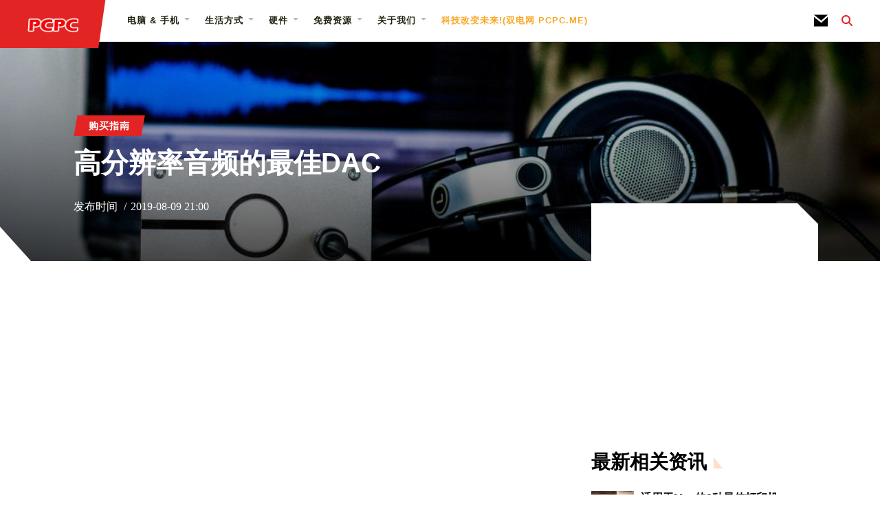

--- FILE ---
content_type: text/html; charset=utf-8
request_url: https://www.pcpc.me/tech/best-dacs-for-hi-res-audio
body_size: 9736
content:
<!DOCTYPE html>
<html>
  
  <head>
    <meta charset="UTF-8">
    <meta http-equiv="X-UA-Compatible" content="IE=edge">
    <meta name="viewport" content="width=device-width, initial-scale=1">
    <title>高分辨率音频的最佳DAC - 双电网(PCPC.ME)</title>
	<meta name="keywords" content="高分辨率音频的最佳DAC" />
    <meta name="description" content="您计算机的内置音频听起来可能不太好。播放YouTube视频可能不错，但可能并不是在考虑高分辨率音频的情况下制作的。这就是数模转换器（DAC）发挥作用的地方。DAC将数字音频转换为可通过扬声器或耳机听到的模拟音频信号。"/>
    <meta name="applicable-device" content="pc,mobile" />
    <meta http-equiv="mobile-agent" content="format=html5;url=https://www.pcpc.me/tech/best-dacs-for-hi-res-audio" />
    <meta http-equiv="mobile-agent" content="format=xhtml;url=https://www.pcpc.me/tech/best-dacs-for-hi-res-audio" />
    <meta http-equiv="Cache-Control" content="no-transform" />
    <meta http-equiv="Cache-Control" content="no-siteapp" />
	<link rel="canonical" href="https://www.pcpc.me/tech/best-dacs-for-hi-res-audio">
    <link rel="stylesheet" href="/static/css/style.min.css" type="text/css" media="all" />
	<script type="32c6f2cd995cf59398d3f44a-text/javascript" src="/static/js/jquery.min.js"></script>
	<script type="32c6f2cd995cf59398d3f44a-text/javascript" src="/static/js/nav.js"></script>
	<script type="32c6f2cd995cf59398d3f44a-text/javascript" src="/static/js/jquery.lazyload.js"></script>
	<script type="32c6f2cd995cf59398d3f44a-text/javascript">
	 $(function(){$("img.lazy").lazyload({placeholder:"/static/images/loading.gif",effect:"fadeIn",threshold:200});});
	</script>
	<script data-ad-client="ca-pub-3993128489863289" async src="https://pagead2.googlesyndication.com/pagead/js/adsbygoogle.js" type="32c6f2cd995cf59398d3f44a-text/javascript"></script>
	</head>
  
  <body class="home blog">
    <div class="icon-sprite">
      <svg xmlns="http://www.w3.org/2000/svg" xmlns:xlink="http://www.w3.org/1999/xlink">
        <symbol id="icon-logo-background" viewBox="0 0 185 32">
          <path d="M0 0h184.686l-4.68 32h-180.005z"></path>
        </symbol>
        <symbol id="icon-menu" viewBox="0 0 47 32">
          <path d="M0 0h46.933v6.4h-46.933v-6.4z"></path>
          <path d="M0 12.8h46.933v6.4h-46.933v-6.4z"></path>
          <path d="M0 25.6h46.933v6.4h-46.933v-6.4z"></path>
        </symbol>
        <symbol id="icon-search" viewBox="0 0 32 32">
          <path d="M13 22c-4.962 0-9-4.038-9-9s4.038-9 9-9c4.962 0 9 4.038 9 9s-4.038 9-9 9zM31.414 28.586l-7.926-7.926c1.572-2.15 2.512-4.792 2.512-7.66 0-7.18-5.82-13-13-13s-13 5.82-13 13c0 7.18 5.82 13 13 13 2.868 0 5.51-0.94 7.66-2.512l7.926 7.926c0.39 0.392 0.902 0.586 1.414 0.586s1.024-0.194 1.414-0.586c0.782-0.78 0.782-2.046 0-2.828z"></path>
        </symbol>
        <symbol id="icon-search-start" viewBox="0 0 41 32">
          <path d="M27.814 1.279c-1.705-1.705-4.465-1.705-6.17 0-1.705 1.702-1.705 4.468 0 6.17l4.186 4.189h-21.466c-2.409 0-4.364 1.952-4.364 4.364 0 2.409 1.955 4.364 4.364 4.364h21.466l-4.186 4.186c-1.705 1.702-1.705 4.468 0 6.17 0.852 0.852 1.969 1.28 3.084 1.28 1.117 0 2.234-0.428 3.087-1.28l11.636-11.636c1.705-1.702 1.705-4.468 0-6.17l-11.636-11.636z"></path>
        </symbol>
        <symbol id="icon-close" viewBox="0 0 32 32">
          <title>close</title>
          <path d="M20.526 16.001l10.537-10.537c1.25-1.25 1.25-3.277 0-4.527-1.248-1.248-3.275-1.248-4.525 0l-10.537 10.539-10.539-10.539c-1.248-1.248-3.275-1.248-4.525 0-1.25 1.25-1.25 3.277 0 4.527l10.539 10.537-10.539 10.537c-1.25 1.25-1.25 3.277 0 4.527 0.625 0.625 1.444 0.937 2.263 0.937s1.636-0.311 2.261-0.937l10.539-10.539 10.537 10.539c0.625 0.625 1.444 0.937 2.263 0.937s1.636-0.311 2.261-0.937c1.25-1.25 1.25-3.277 0-4.527l-10.537-10.537z"></path>
        </symbol>
        <symbol id="icon-email" viewBox="0 0 38 32">
          <path d="M20 16l-20-16h38l-18 16zM0 6v26h38v-26l-18 16-20-16z"></path>
        </symbol>
        <symbol id="icon-label-rectangle" viewBox="0 0 994 32">
          <path d="M0.049 0h994.084l-4.317 32h-989.817l0.049-32z"></path>
        </symbol>
        <symbol id="icon-triangle-long" viewBox="0 0 455 32">
          <path d="M455.111 0l-455.111 32v-32h455.111z"></path>
        </symbol>
        <symbol id="icon-down" viewBox="0 0 21 32">
          <path d="M19.196 13.143q0 0.232-0.179 0.411l-8.321 8.321q-0.179 0.179-0.411 0.179t-0.411-0.179l-8.321-8.321q-0.179-0.179-0.179-0.411t0.179-0.411l0.893-0.893q0.179-0.179 0.411-0.179t0.411 0.179l7.018 7.018 7.018-7.018q0.179-0.179 0.411-0.179t0.411 0.179l0.893 0.893q0.179 0.179 0.179 0.411z"></path>
        </symbol>
      </svg>
    </div>
    <header class="header-wrap">
      <div class="header-container">
        <div class="header-branding">
          <a href="https://www.pcpc.me" title="双电网(PCPC.ME)">
            <img src="/static/images/logo.png" class="logo">
            <svg class="logo-background">
              <use xlink:href="#icon-logo-background"></svg>
          </a>
        </div>

        <nav class="header-navigation">
          <div class="menu-main-menu-container">
            <ul id="menu-main-menu" class="menu">
              <li class="menu-item menu-item-has-children is-category no-view-all">
                <a href="#">电脑 &amp; 手机</a>
                <ul class="sub-menu">
                  <li class="menu-item is-category"><a href="/class/windows/">Windows系统</a></li>
				  <li class="menu-item is-category"><a href="/class/mac/">MAC</a></li>
				  <li class="menu-item is-category"><a href="/class/linux/">Linux系统</a></li>
				  <li class="menu-item is-category"><a href="/class/android/">Android</a></li>
				  <li class="menu-item is-category"><a href="/class/ios/">IOS</a></li>
				  <li class="menu-item is-category"><a href="/class/internet/">互联网</a></li>
				  <li class="menu-item is-category"><a href="/class/security/">安全</a></li>
				  <li class="menu-item is-category"><a href="/class/programming/">编程</a></li>
                </ul>
              </li>
              <li class="menu-item menu-item-has-children is-category no-view-all">
                <a href="#">生活方式</a>
                <ul class="sub-menu">
                  <li class="menu-item is-category"><a href="/class/tech-news/">科技新闻</a></li>
				  <li class="menu-item is-category"><a href="/class/entertainment/">娱乐周边</a></li>
				  <li class="menu-item is-category"><a href="/class/productivity/">效率办公</a></li>
				  <li class="menu-item is-category"><a href="/class/creative/">创意</a></li>
				  <li class="menu-item is-category"><a href="/class/gaming/">游戏</a></li>
				  <li class="menu-item is-category"><a href="/class/social-media/">社交媒体</a></li>
				  <li class="menu-item is-category"><a href="/class/other/">其他</a></li>
                </ul>
              </li>
              <li class="menu-item menu-item-has-children is-category no-view-all">
                <a href="#">硬件</a>
                <ul class="sub-menu">
                  <li class="menu-item is-category"><a href="/class/technology-explained/">技术说明</a></li>
				  <li class="menu-item is-category"><a href="/class/buying-guides/">购买指南</a></li>
				  <li class="menu-item is-category"><a href="/class/smart-home/">智能家居</a></li>
				  <li class="menu-item is-category"><a href="/class/diy-projects/">硬件DIY</a></li>
				  <li class="menu-item is-category"><a href="/class/product-reviews/">产品评测</a></li>
                </ul>
                </li>
                <li class="menu-item menu-item-has-children">
                  <a href="#">免费资源</a>
                  <ul class="sub-menu">
                    <li class="menu-item"><a href="/tag/Longform-Guide/">免费国外书籍</a></li>
					<li class="menu-item"><a href="/tag/Best-Of/">热门资源</a></li>
					<li class="menu-item"><a href="/tag/Cheat-Sheet/">好用的备忘录</a></li>
                  </ul>
                </li>
              <li class="menu-item menu-item-has-children">
                  <a href="#">关于我们</a>
                  <ul class="sub-menu secondary-tier">
				    <li class="menu-item"><a href="/contact/">联系我们</a></li>
                    <li class="menu-item"><a href="/about/">关于我们</a></li>
                  </ul>
              </li>
                <li class="menu-item">
                  <a style="color:#f9a825!important" href="/">科技改变未来!(双电网 PCPC.ME)</a>
                </li>
            </ul>
          </div>
          <div class="header-search-form">
            <form role="search" method="post" class="search-form" action="/search/" id="search-form">
              <label>
                <span class="show-for-sr">搜索:</span>
                <input type="search" class="search-field" placeholder="请输入关键词..." value="" name="s"></label>
              <button type="submit" class="search-submit" form="search-form" value="请输入关键词...">
                <svg><use xlink:href="#icon-search-start"></svg>
              </button>
            </form>
          </div>
        </nav>
		
        <div class="header-tools">
          <div class="header-tools-container">
            <ul class="header-tools-social-links visible">
              <li class="header-tools-social-link-item email">
                <a href="/contact/" target="_blank">
                  <span class="header-tools-social-label show-for-sr">Email</span>
                  <svg><use xlink:href="#icon-email"></svg>
                </a>
              </li>
            </ul>
            <button class="header-tools-search-submit" type="submit" form="search-form" value="Search MakeUseOf...">
              <svg><use xlink:href="#icon-search-start"></svg>
            </button>
            <a class="header-tools-search-open visible" href="#" title="Search">
              <span class="show-for-sr">Search</span>
              <svg><use xlink:href="#icon-search"></svg>
            </a>
            <a class="header-tools-search-close" href="#" title="Close Search">
              <svg><use xlink:href="#icon-close"></svg>
            </a>
          </div>
        </div>
		
      </div>
    </header>
    <div class="header-navigation-mega">
      <div class="header-navigation-mega-items"><ul class="sub-menu"></ul></div>
      <div class="header-navigation-mega-search"></div>
    </div>
	
	<!--Mobile Header-->
    <header class="mobile-header-wrap">
      <div class="mobile-header-container">
        <div class="mobile-header-branding">
          <a href="/" title="MakeUseOf">
            <img src="/static/images/logo.png" class="logo">
          </a>
        </div>
		
        <div class="mobile-header-tools">
          <div class="mobile-header-tools-container">
            <div class="mobile-header-tools-item visible">
              <button class="mobile-header-tools-search">
                <span class="show-for-sr">Search</span>
                <svg><use xlink:href="#icon-search"></svg>
              </button>
            </div>
            <div class="mobile-header-tools-item visible open">
              <button class="mobile-header-tools-navigation">
                <span class="show-for-sr">Open Menu</span>
                <svg><use xlink:href="#icon-menu"></svg>
              </button>
            </div>
            <div class="mobile-header-tools-item close">
              <button class="mobile-header-tools-navigation">
                <span class="show-for-sr">Close Menu</span>
                <svg><use xlink:href="#icon-close"></svg>
              </button>
            </div>
          </div>
        </div>
        <nav class="mobile-header-navigation">
          <div class="menu-main-menu-container">
            <ul id="menu-main-menu" class="menu primary-tier">
              <li class="menu-item menu-item-has-children is-category no-view-all">
                <a href="#">电脑 &amp; 手机</a>
                <ul class="sub-menu secondary-tier">
                  <li class="menu-item is-category"><a href="/class/windows/">Windows系统</a></li>
				  <li class="menu-item is-category"><a href="/class/mac/">MAC</a></li>
				  <li class="menu-item is-category"><a href="/class/linux/">Linux系统</a></li>
				  <li class="menu-item is-category"><a href="/class/android/">Android</a></li>
				  <li class="menu-item is-category"><a href="/class/ios/">IOS</a></li>
				  <li class="menu-item is-category"><a href="/class/internet/">互联网</a></li>
				  <li class="menu-item is-category"><a href="/class/security/">安全</a></li>
				  <li class="menu-item is-category"><a href="/class/programming/">编程</a></li>
                </ul>
              </li>
              <li class="menu-item menu-item-has-children is-category no-view-all">
                <a href="#">生活方式</a>
                <ul class="sub-menu secondary-tier">
                  <li class="menu-item is-category"><a href="/class/tech-news/">科技新闻</a></li>
				  <li class="menu-item is-category"><a href="/class/entertainment/">娱乐周边</a></li>
				  <li class="menu-item is-category"><a href="/class/productivity/">效率办公</a></li>
				  <li class="menu-item is-category"><a href="/class/creative/">创意</a></li>
				  <li class="menu-item is-category"><a href="/class/gaming/">游戏</a></li>
				  <li class="menu-item is-category"><a href="/class/social-media/">社交媒体</a></li>
                </ul>
              </li>
              <li class="menu-item menu-item-has-children is-category no-view-all">
                <a href="#">硬件</a>
                <ul class="sub-menu secondary-tier">
                  <li class="menu-item is-category"><a href="/class/technology-explained/">技术说明</a></li>
				  <li class="menu-item is-category"><a href="/class/buying-guides/">购买指南</a></li>
				  <li class="menu-item is-category"><a href="/class/smart-home/">智能家居</a></li>
				  <li class="menu-item is-category"><a href="/class/diy-projects/">硬件DIY</a></li>
				  <li class="menu-item is-category"><a href="/class/product-reviews/">产品评测</a></li>
                </ul>
              </li>
              <li class="menu-item menu-item-has-children is-category no-view-all">
                <a href="#">免费资源</a>
                <ul class="sub-menu secondary-tier">
                    <li class="menu-item"><a href="/tag/Longform-Guide/">免费国外书籍</a></li>
					<li class="menu-item"><a href="/tag/Best-Of/">热门资源</a></li>
					<li class="menu-item"><a href="/tag/Cheat-Sheet/">好用的备忘录</a></li>
                </ul>
              </li>
              <li class="menu-item menu-item-has-children is-category no-view-all">
                  <a href="#">关于我们</a>
                  <ul class="sub-menu secondary-tier">
				    <li class="menu-item"><a href="/contact/">联系我们</a></li>
                    <li class="menu-item"><a href="/about/">关于我们</a></li>
                  </ul>
              </li>
			  <li class="menu-item"></li>
            </ul>
          </div>
        </nav>
        <div class="mobile-header-search">
          <form role="search" method="post" class="search-form" action="/search/" id="mobile-search-form">
            <label>
              <span class="show-for-sr">搜索:</span>
              <input type="search" class="search-field" placeholder="请输入关键词..." value="" name="s"></label>
            <div class="mobile-search-form-actions">
              <button type="submit" class="search-submit" form="mobile-search-form" value="请输入关键词..."><svg><use xlink:href="#icon-search-start"></svg>
              </button>
              <button class="mobile-search-form-close"><svg><use xlink:href="#icon-close"></svg>
              </button>
            </div>
          </form>
        </div>
      </div>
    </header>    <div class="single-post-container">
      <hr style="height: 0" class="post-divider">
      <div class="single-post infinite-post article-template-hero ">
        <div class="single-post-hero-image-container">
          <div class="single-post-hero-image">
            <img class="lazy-load lazy" alt="高分辨率音频的最佳DAC" data-original="https://static.pcpc.me/cover/2019/08/best-dac-high-res-audio-994x400.jpg" itemprop="image"></div>
          <div class="single-post-hero-overlay">
            <div class="single-post-hero-overlay-container">
              <figure class="article-card-container">
                <article class="article-card size-extra-large position-absolute align-left display-taxonomy">
                  <div class="article-card-caption-container">
                    <div class="article-card-caption">
                      <span class="article-card-taxonomy-container">
                        <p class="article-card-taxonomy"><a href="https://www.pcpc.me/class/buying-guides/">购买指南</a></p>
                      </span>
                      <h1 itemprop="headline" class="article-card-title" style="color:white;">高分辨率音频的最佳DAC</h1>
                      <div class="article-card-meta">
                        <div class="article-card-meta-details">
						  <font style="color:#fff;">发布时间</font>
                          <span class="article-card-meta-date">
                            <time itemprop="datePublished">2019-08-09 21:00</time></span>
                          <span class="article-card-meta-date-short">2019-08-09</span>
                          </div>
                      </div>
                    </div>
                  </div>
                  <div class="article-card-link-overlay">
                    <a href="https://www.pcpc.me/tech/best-dacs-for-hi-res-audio">高分辨率音频的最佳DAC</a></div>
                </article>
              </figure>
            </div>
          </div>
        </div>
        <div class="container-wrap">
          <div class="layout-block">
            <div class="single-post-content rte">
              <div class="post-body">
                <div id="axdsense1" class="aligncenter"><ins class="adsbygoogle"
     style="display:block"
     data-ad-client="ca-pub-3993128489863289"
     data-ad-slot="6779099606"
     data-ad-format="auto"
     data-full-width-responsive="true"></ins>
<script type="32c6f2cd995cf59398d3f44a-text/javascript">
     (adsbygoogle = window.adsbygoogle || []).push({});
</script></div>
                  <p>您计算机的内置音频听起来可能不太好。播放YouTube视频可能不错，但可能并不是在考虑高分辨率音频的情况下制作的。这就是数模转换器（DAC）发挥作用的地方。 DAC将数字音频转换为可通过扬声器或耳机听到的模拟音频信号。</p><p>发烧友可能会在顶级DAC上花费数千美元，但这不是我们所需要的。专注于这里。我们已经整理了一系列涵盖所有预算的DAC，而无需花很多钱。</p><p>插入您喜欢的耳机，为音频的幸福做准备。</p><h2> 1。 Marantz HD-DAC1 </h2><p>我们以毫无疑问是阵容中所有行业的杰作开始了这一榜单。马兰士HD-DAC1不仅是DAC，它也是耳机放大器和立体声前置放大器。虽然此列表中的大多数DAC都可以兼作耳机放大器，但这一切需要放在高保真音响系统的核心就是功率放大器。</p><div style="margin:10px auto;"><ins class="adsbygoogle"
     style="display:block"
     data-ad-client="ca-pub-3993128489863289"
     data-ad-slot="6779099606"
     data-ad-format="auto"
     data-full-width-responsive="true"></ins>
<script type="32c6f2cd995cf59398d3f44a-text/javascript">
     (adsbygoogle = window.adsbygoogle || []).push({});
</script></div><p>对于输入，HD-DAC1具有双USB端口以及数字和模拟音频输入。它还可以轻松驱动高达600欧姆的耳机，这绝非易事。如果您有多余的现金，并且需要使用所有功能的硬件，这是一个不错的选择。</p><h2> 2。 Schiit Jotunheim </h2><p> Schiit Jotunheim是周围最好的耳机放大器之一。那么，在DAC汇总中它在做什么？这是一个非常可配置的耳机放大器，与随附的多位DAC一起，也是出色的全能DAC。</p><p>如果您主要打算用自己喜欢的耳机收听，但偶尔想插入插入有源扬声器中，这是一个很棒的选择。它也与平衡的耳机线兼容，因此即使是最优质的耳机也能听起来不错。</p><h2> 3。 Chord Mojo </h2><div style="margin:10px auto;"><ins class="adsbygoogle"
     style="display:block"
     data-ad-client="ca-pub-3993128489863289"
     data-ad-slot="6779099606"
     data-ad-format="auto"
     data-full-width-responsive="true"></ins>
<script type="32c6f2cd995cf59398d3f44a-text/javascript">
     (adsbygoogle = window.adsbygoogle || []).push({});
</script></div><p> Chord Audio在音频发烧友圈子中广为人知，尽管该公司生产的型号价格昂贵得多，但Chord Mojo可能是该公司最受欢迎的产品。也不难理解为什么。对于初学者来说，它具有超强的便携性，因此您可以随身携带。</p><p>它也是USB供电的，因此您无需担心随身携带一个额外的电源适配器。这可以播放高达768kHz的未压缩PCM音频文件。如果您有大量的高分辨率音频文件，那么Mojo结合了一流的音质和相对实惠的价格，便是一个有吸引力的选择。</p><h2> 4。 iFi xDSD </h2><p>如果您想改善有线和无线音频的音质，那就别无所求。此DAC和耳机放大器的组合还具有内置的蓝牙接收器，可提供CD品质的音频，以及其高分辨率有线功能。</p><p>开箱即用，xDSD支持高达384kHz的PCM和四倍DSD 256以及主质量认证（MQA）音频，可在较小的文件大小中提供高分辨率的质量。通过固件升级，它将支持DSD 512以及高达768 kHz的PCM比特率。还有一个双单声道耳机放大器，每个通道可提供高达500mW的功率。小包装中有很多功能。</p><h2> 5。 Schiit Modi多位DAC </h2><p>此列表中的前几项是组合设备，它们提供的功能比独立DAC还要多。不过，您可能会追求模块化的系统，从而可以选择自己的耳机放大器或立体声前置放大器。在这种情况下，Schiit Modi Multibit DAC可能是您的理想选择。</p><p> Modi在背面配备了一个USB输入以及同轴和光纤SPDIF输入。对于输出部分，您将获得单端立体声RCA连接，可以插入其他音频设备。</p><h2> 6。 AudioQuest DragonFly Red </h2><p> AudioQuest DragonFly Red装在一个USB闪存盘大小的外壳中，是携带笔记本电脑包的理想转换器。它具有一个32位ESS SABRE DAC（通常在家庭影院设置中找到），并支持MQA。该设备甚至也可以驱动您的耳机。</p><p>如果您使用高分辨率PCM文件，这可能不是您的最佳选择，因为它只能以96kHz的频率解码24位。不过，如果您正在播放Tidal Master，这是在不花费过多资源的情况下充分利用音乐的一种好方法。</p><h2> 7。 Audioengine D1 </h2><p>如果您正在寻找台式DAC来为耳机供电并为有源扬声器供电，但又不想占用太多空间，请尝试Audioengine D1。考虑到它具有USB输入，光学数字音频输入和立体声RCA输出以及正面的耳机插孔，该设备的体积小得令人惊讶。</p><p> D1支持24位音频输入至192kHz，这意味着它将播放您可以在网上购买的大多数高分辨率音频。也就是说，更高的比特率将被重新采样到96kHz。它本身不支持DSD或MQA，但并非所有人都需要这些格式的支持。</p><h2> 8。 Sound BlasterX G6 </h2><p>如果您正在寻找比发烧友更面向游戏玩家的DAC，该怎么办？ Sound BlasterX G6 DAC适合您。此模型的规格列出了Dolby Digital和7.1虚拟环绕声，而不是MQA和DSD。</p><p>它仍然可以播放音乐，并支持32位音频和高达384kHz的比特率。它还可以驱动高达600欧姆的耳机。如果您使用大功率耳机进行游戏，这将有助于清晰地传递每种声音。</p><h2> 9。 Schiit Fulla 2 </h2><p> Schiit Fulla 2是该公司的入门级台式DAC和耳机放大器。不过，不要用这个词吓倒您，因为它以合理的价格带来了不错的音质。该模型使用AKM AK4490数模转换器，通常在价格更高的DAC单元中找到。</p><p>在驱动耳机时，Fulla 2可将550mW的功率输出到16欧姆。这意味着它将为低阻抗耳机供电，而您甚至可能需要更多耗电的型号。背面有两个线路输出，您也可以将该单元用作其他放大器的独立DAC。</p><h2> 10。 FiiO K3 </h2><p> FiiO以提供比其他公司更低的价格提供高分辨率音频播放器，耳机放大器和其他音频产品而闻名。 FiiO K3也不例外，它为尺寸和价格提供了令人惊讶的功能集。</p><p>您可以获得本机的32位/ 384kHz PCM音频以及DSD 256，并且它使用USB-C输入。对于输出，您可以获得标准的3.5mm耳机插孔，平衡的2.5mm耳机插孔和线路输出。 K3甚至还具有同轴和光纤数字输出。</p><h2> 11。 FiiO E10K </h2><p>如果您不需要K3的所有功能，FiiO E10K可以提供简化的选择。该型号支持24位音频，比特率最高可达96kHz。</p><p> FiiO E10K还使用micro-USB连接而不是USB-C。与大多数笔记本电脑上的内置音频芯片组相比，您仍然可以获得更好的音质。考虑到低廉的价格，这使得E10K成为值得的投资。他们仍然需要一些帮助。您需要通过可以正确处理音频的播放器播放音乐。如果您正在收听高分辨率音频，则尤其如此。</p><p>我们汇总了适用于Windows的最佳高分辨率音频播放器列表，以帮助您入门。</p>              </div>
			  
              <p>
                <small>标签:
				                    <a href="https://www.pcpc.me/tag/Music-Production/">音乐制作</a> 
                                    <a href="https://www.pcpc.me/tag/Record-Audio/">录音</a> 
                  				  </small></p>
              <div class="adslot aligncenter"><ins class="adsbygoogle"
     style="display:block"
     data-ad-client="ca-pub-3993128489863289"
     data-ad-slot="8218521392"
     data-ad-format="auto"
     data-full-width-responsive="true"></ins>
<script type="32c6f2cd995cf59398d3f44a-text/javascript">
     (adsbygoogle = window.adsbygoogle || []).push({});
</script></div>
            </div>
			
			
			
            <aside class="single-post-sidebar" style="display:flex;flex-direction:column;">
              <div style="padding:20px;"><ins class="adsbygoogle"
     style="display:inline-block;width:300px;height:250px"
     data-ad-client="ca-pub-3993128489863289"
     data-ad-slot="6247798328"></ins>
<script type="32c6f2cd995cf59398d3f44a-text/javascript">
     (adsbygoogle = window.adsbygoogle || []).push({});
</script></div>
              <div class="article-sidebar">
                <div class="flex-block">
                  <div class="flex-row">
                      <h3 class="article-sidebar-title">最新相关资讯</h3>
                    <div class="bullet-posts">
			                         <div class="bullet-row">
                        <div class="bullet-thumbnail">
                          <a href="https://www.pcpc.me/tech/best-printer-mac">
                            <img class="lazy-load lazy" data-original="https://static.pcpc.me/cover/2020/08/best-printer-mac-382x255.jpg"></a>
                        </div>
                        <div class="bullet-meta">
                          <h3>
                            <a href="https://www.pcpc.me/tech/best-printer-mac">适用于Mac的8种最佳打印机</a></h3>
                          <p>2020-08-17 20:00</p>
                        </div>
                      </div>
			                        <div class="bullet-row">
                        <div class="bullet-thumbnail">
                          <a href="https://www.pcpc.me/tech/samsung-galaxy-buds-comparison">
                            <img class="lazy-load lazy" data-original="https://static.pcpc.me/cover/2020/08/samsung-buds-382x255.jpg"></a>
                        </div>
                        <div class="bullet-meta">
                          <h3>
                            <a href="https://www.pcpc.me/tech/samsung-galaxy-buds-comparison">三星Galaxy Buds vs. Buds + vs. Buds Live：哪个适合您？</a></h3>
                          <p>2020-08-11 20:00</p>
                        </div>
                      </div>
			                        <div class="bullet-row">
                        <div class="bullet-thumbnail">
                          <a href="https://www.pcpc.me/tech/eco-friendly-phone-case">
                            <img class="lazy-load lazy" data-original="https://static.pcpc.me/cover/2020/08/eco-friendly-cases-382x255.jpg"></a>
                        </div>
                        <div class="bullet-meta">
                          <h3>
                            <a href="https://www.pcpc.me/tech/eco-friendly-phone-case">7种最佳环保手机壳</a></h3>
                          <p>2020-08-07 19:00</p>
                        </div>
                      </div>
			                        <div class="bullet-row">
                        <div class="bullet-thumbnail">
                          <a href="https://www.pcpc.me/tech/school-supplies-for-online-classes">
                            <img class="lazy-load lazy" data-original="https://static.pcpc.me/cover/2020/08/online-classes-supplies-382x255.jpg"></a>
                        </div>
                        <div class="bullet-meta">
                          <h3>
                            <a href="https://www.pcpc.me/tech/school-supplies-for-online-classes">6种在线课程必不可少的学校用品</a></h3>
                          <p>2020-08-04 18:00</p>
                        </div>
                      </div>
			                        <div class="bullet-row">
                        <div class="bullet-thumbnail">
                          <a href="https://www.pcpc.me/tech/best-burner-phones">
                            <img class="lazy-load lazy" data-original="https://static.pcpc.me/cover/2020/08/burner-phones-382x255.jpg"></a>
                        </div>
                        <div class="bullet-meta">
                          <h3>
                            <a href="https://www.pcpc.me/tech/best-burner-phones">5种用于保护您身份的最佳刻录机电话</a></h3>
                          <p>2020-08-03 18:00</p>
                        </div>
                      </div>
			                        <div class="bullet-row">
                        <div class="bullet-thumbnail">
                          <a href="https://www.pcpc.me/tech/best-quiet-fan-for-bedroom-sleeping">
                            <img class="lazy-load lazy" data-original=""></a>
                        </div>
                        <div class="bullet-meta">
                          <h3>
                            <a href="https://www.pcpc.me/tech/best-quiet-fan-for-bedroom-sleeping">5个最安静的睡眠卧室风扇</a></h3>
                          <p>2020-08-02 18:00</p>
                        </div>
                      </div>
			                        <div class="bullet-row">
                        <div class="bullet-thumbnail">
                          <a href="https://www.pcpc.me/tech/best-mini-pc-for-gaming">
                            <img class="lazy-load lazy" data-original=""></a>
                        </div>
                        <div class="bullet-meta">
                          <h3>
                            <a href="https://www.pcpc.me/tech/best-mini-pc-for-gaming">5款最佳游戏迷你电脑</a></h3>
                          <p>2020-08-01 19:00</p>
                        </div>
                      </div>
			                        <div class="bullet-row">
                        <div class="bullet-thumbnail">
                          <a href="https://www.pcpc.me/tech/peloton-vs-echelon-vs-nordictrack-studio-cycle">
                            <img class="lazy-load lazy" data-original="https://static.pcpc.me/cover/2020/07/indoor-bike-trainer-382x255.jpg"></a>
                        </div>
                        <div class="bullet-meta">
                          <h3>
                            <a href="https://www.pcpc.me/tech/peloton-vs-echelon-vs-nordictrack-studio-cycle">细气管vs. Nordictrack与梯队：最佳室内自行车教练</a></h3>
                          <p>2020-07-30 20:00</p>
                        </div>
                      </div>
			                        <div class="bullet-row">
                        <div class="bullet-thumbnail">
                          <a href="https://www.pcpc.me/tech/best-phone-privacy">
                            <img class="lazy-load lazy" data-original="https://static.pcpc.me/cover/2020/07/secure-phones-382x255.jpg"></a>
                        </div>
                        <div class="bullet-meta">
                          <h3>
                            <a href="https://www.pcpc.me/tech/best-phone-privacy">4种最安全的隐私手机</a></h3>
                          <p>2020-07-29 19:00</p>
                        </div>
                      </div>
			                        <div class="bullet-row">
                        <div class="bullet-thumbnail">
                          <a href="https://www.pcpc.me/tech/best-fluid-head-tripod-under">
                            <img class="lazy-load lazy" data-original="https://static.pcpc.me/cover/2020/07/fluid-head-tripods-382x255.jpg"></a>
                        </div>
                        <div class="bullet-meta">
                          <h3>
                            <a href="https://www.pcpc.me/tech/best-fluid-head-tripod-under">售价在$ 200美元以下的8个最佳流体云台三脚架</a></h3>
                          <p>2020-07-28 20:00</p>
                        </div>
                      </div>
			                      </div>
                  </div>
                </div>
              </div>
            </aside>
          </div>
        </div>
      </div>
      <div class="single-post-transition-bar">
        <div class="label-div" style="position:relative;min-height:100px;">
          <span class="single-post-transition-label-wrap">
            <span class="single-post-transition-label" style="display: inline-block;">分类本周热门</span></span>
          <svg class="single-post-transition-icon">
            <use xlink:href="#icon-down"></use>
          </svg>
        </div>
        <div style="max-width: 1100px; margin: 0 auto;">
          <div class="flexbox">
			               <div class="item">
              <a href="https://www.pcpc.me/tech/best-hidden-cameras">
                <img height="180" width="320" class="lazy-load lazy" data-original="https://static.pcpc.me/cover/2018/08/camera-babysitter-382x255.jpg">
                <h4>保护家庭安全的6部最佳隐藏式相机</h4></a>
            </div>
			              <div class="item">
              <a href="https://www.pcpc.me/tech/best-popsockets-phone-grips">
                <img height="180" width="320" class="lazy-load lazy" data-original="https://static.pcpc.me/cover/2020/07/best-popsockets-382x255.jpg">
                <h4>2020年最佳PopSockets电话手柄</h4></a>
            </div>
			              <div class="item">
              <a href="https://www.pcpc.me/tech/best-digital-photo-frame">
                <img height="180" width="320" class="lazy-load lazy" data-original="https://static.pcpc.me/cover/2019/05/best-digital-photo-frames-382x255.jpg">
                <h4>6种最佳数码相框</h4></a>
            </div>
			              <div class="item">
              <a href="https://www.pcpc.me/tech/the-3-best-tablets-for-senior-citizens">
                <img height="180" width="320" class="lazy-load lazy" data-original="https://static.pcpc.me/cover/2013/08/tabletforseniors-382x255.jpg">
                <h4>适用于老年人的3种最佳平板电脑</h4></a>
            </div>
			              <div class="item">
              <a href="https://www.pcpc.me/tech/best-laptop-power-banks">
                <img height="180" width="320" class="lazy-load lazy" data-original="https://static.pcpc.me/cover/2018/07/powerbank-laptop-382x255.jpg">
                <h4>最好的6种笔记本电脑移动电源，可随时随地为计算机充电</h4></a>
            </div>
			              <div class="item">
              <a href="https://www.pcpc.me/tech/bike-tracker-catching-thieves">
                <img height="180" width="320" class="lazy-load lazy" data-original="https://static.pcpc.me/cover/2019/03/anti-theft-bike-apps-382x255.jpg">
                <h4>4个最好的自行车追踪器，用于捉手小偷</h4></a>
            </div>
			              <div class="item">
              <a href="https://www.pcpc.me/tech/google-home-mini-vs-echo-dot">
                <img height="180" width="320" class="lazy-load lazy" data-original="https://static.pcpc.me/cover/2018/12/home-vs-echo-382x255.jpg">
                <h4>Google Home Mini与Amazon Echo Dot：微型智能扬声器的比较</h4></a>
            </div>
			              <div class="item">
              <a href="https://www.pcpc.me/tech/best-laptop-for-programming-coding">
                <img height="180" width="320" class="lazy-load lazy" data-original="https://static.pcpc.me/cover/2019/02/laptop-coding-382x255.jpg">
                <h4>适用于编程和编码的6款最佳笔记本电脑</h4></a>
            </div>
			            </div>
        </div>
      </div>
    </div>
    <footer class="footer-wrap">
      <div class="footer-container">
        <div class="footer-copyright"><img src="/static/images/logo.png" style="height:30px;display:inline;margin-bottom:-8px;"> &copy; 2020 <a href="https://www.pcpc.me">双电网</a>(Www.PcPc.Me). All Rights Reserved. | <a href="/sitemap.xml">网站地图</a></div>
      </div>
    </footer>
<!-- Global site tag (gtag.js) - Google Analytics -->
<script async src="https://www.googletagmanager.com/gtag/js?id=G-4DVE4MNDE6" type="32c6f2cd995cf59398d3f44a-text/javascript"></script>
<script type="32c6f2cd995cf59398d3f44a-text/javascript">
  window.dataLayer = window.dataLayer || [];
  function gtag(){dataLayer.push(arguments);}
  gtag('js', new Date());
  gtag('config', 'G-4DVE4MNDE6');
</script>  <script src="/cdn-cgi/scripts/7d0fa10a/cloudflare-static/rocket-loader.min.js" data-cf-settings="32c6f2cd995cf59398d3f44a-|49" defer></script><script defer src="https://static.cloudflareinsights.com/beacon.min.js/vcd15cbe7772f49c399c6a5babf22c1241717689176015" integrity="sha512-ZpsOmlRQV6y907TI0dKBHq9Md29nnaEIPlkf84rnaERnq6zvWvPUqr2ft8M1aS28oN72PdrCzSjY4U6VaAw1EQ==" data-cf-beacon='{"version":"2024.11.0","token":"1d7897af810a4024ae2c17bd44af2d85","r":1,"server_timing":{"name":{"cfCacheStatus":true,"cfEdge":true,"cfExtPri":true,"cfL4":true,"cfOrigin":true,"cfSpeedBrain":true},"location_startswith":null}}' crossorigin="anonymous"></script>
</body>
</html>




--- FILE ---
content_type: text/html; charset=utf-8
request_url: https://www.google.com/recaptcha/api2/aframe
body_size: 269
content:
<!DOCTYPE HTML><html><head><meta http-equiv="content-type" content="text/html; charset=UTF-8"></head><body><script nonce="qHkjUvA0sQ48mV3fSZaN9w">/** Anti-fraud and anti-abuse applications only. See google.com/recaptcha */ try{var clients={'sodar':'https://pagead2.googlesyndication.com/pagead/sodar?'};window.addEventListener("message",function(a){try{if(a.source===window.parent){var b=JSON.parse(a.data);var c=clients[b['id']];if(c){var d=document.createElement('img');d.src=c+b['params']+'&rc='+(localStorage.getItem("rc::a")?sessionStorage.getItem("rc::b"):"");window.document.body.appendChild(d);sessionStorage.setItem("rc::e",parseInt(sessionStorage.getItem("rc::e")||0)+1);localStorage.setItem("rc::h",'1768744513054');}}}catch(b){}});window.parent.postMessage("_grecaptcha_ready", "*");}catch(b){}</script></body></html>

--- FILE ---
content_type: text/css
request_url: https://www.pcpc.me/static/css/style.min.css
body_size: 22026
content:
/*! normalize.css v3.0.2 | MIT License | git.io/normalize */img,legend{border:0}.alert,.lb-nav a.lb-prev{-webkit-transition:opacity .6s}.flex-column,.flex-row{-webkit-box-direction:normal}.tablepress,table{border-collapse:collapse;border-spacing:0}@font-face{font-family:'Helvetica Neue',Helvetica,'PingFang SC','Hiragino Sans GB','Microsoft YaHei',Arial,sans-serif;font-style:italic;font-weight:300;}@font-face{font-family:'Helvetica Neue',Helvetica,'PingFang SC','Hiragino Sans GB','Microsoft YaHei',Arial,sans-serif;font-style:italic;font-weight:400;}@font-face{font-family:'Helvetica Neue',Helvetica,'PingFang SC','Hiragino Sans GB','Microsoft YaHei',Arial,sans-serif;font-style:italic;font-weight:600;}@font-face{font-family:'Helvetica Neue',Helvetica,'PingFang SC','Hiragino Sans GB','Microsoft YaHei',Arial,sans-serif;font-style:italic;font-weight:700;}@font-face{font-family:'Source Sans Pro';font-style:normal;font-weight:300;}@font-face{font-family:'Helvetica Neue',Helvetica,'PingFang SC','Hiragino Sans GB','Microsoft YaHei',Arial,sans-serif;font-style:normal;font-weight:400;}@font-face{font-family:'Source Sans Pro';font-style:normal;font-weight:600;}@font-face{font-family:'Helvetica Neue',Helvetica,'PingFang SC','Hiragino Sans GB','Microsoft YaHei',Arial,sans-serif;font-style:normal;font-weight:700;}@font-face{font-family:'Helvetica Neue',Helvetica,'PingFang SC','Hiragino Sans GB','Microsoft YaHei',Arial,sans-serif;font-style:italic;font-weight:400;}@font-face{font-family:'Helvetica Neue',Helvetica,'PingFang SC','Hiragino Sans GB','Microsoft YaHei',Arial,sans-serif;font-style:italic;font-weight:700;}@font-face{font-family:'Helvetica Neue',Helvetica,'PingFang SC','Hiragino Sans GB','Microsoft YaHei',Arial,sans-serif;font-style:normal;font-weight:400;}@font-face{font-family:'Helvetica Neue',Helvetica,'PingFang SC','Hiragino Sans GB','Microsoft YaHei',Arial,sans-serif;font-style:normal;font-weight:700;}html{font-family:'Helvetica Neue',Helvetica,'PingFang SC','Hiragino Sans GB','Microsoft YaHei',Arial,sans-serif;-ms-text-size-adjust:100%;-webkit-text-size-adjust:100%}body{margin:0}article,aside,details,figcaption,figure,footer,header,hgroup,main,menu,nav,section,summary{display:block}audio,canvas,progress,video{display:inline-block;vertical-align:baseline}audio:not([controls]){display:none;height:0}[hidden],template{display:none}a{background-color:transparent}a:active,a:hover{outline:0}abbr[title]{border-bottom:1px dotted}b,optgroup,strong{font-weight:700}dfn{font-style:italic}h1{margin:.67em 0}mark{background:#ff0;color:#000}small{font-size:80%}sub,sup{font-size:75%;line-height:0;position:relative;vertical-align:baseline}sup{top:-.5em}sub{bottom:-.25em}svg:not(:root){overflow:hidden}hr{box-sizing:content-box;height:0}pre,textarea{overflow:auto}code,kbd,pre,samp{font-family:monospace,monospace;font-size:1em}button,input,optgroup,select,textarea{color:inherit;font:inherit;margin:0}button{overflow:visible}button,select{text-transform:none}button,html input[type=button],input[type=reset],input[type=submit]{-webkit-appearance:button;cursor:pointer}button[disabled],html input[disabled]{cursor:default}button::-moz-focus-inner,input::-moz-focus-inner{border:0;padding:0}input{line-height:normal}input[type=checkbox],input[type=radio]{box-sizing:border-box;padding:0}input[type=number]::-webkit-inner-spin-button,input[type=number]::-webkit-outer-spin-button{height:auto}input[type=search]{-webkit-appearance:textfield;box-sizing:content-box}input[type=search]::-webkit-search-cancel-button,input[type=search]::-webkit-search-decoration{-webkit-appearance:none}legend{padding:0}td,th{padding:0}.article-card-taxonomy a,.article-category-feature-title .article-category-feature-link a,.author-header-info-counts>div,.comment-form-author>label,.comment-form-email>label,.comment-form-url>label,.comment-respond .form-submit .submit,.footer-navigation .menu-item a,.header-navigation .menu-item a,.header-navigation-mega-items .menu-item a,.header-tools-account-links a,.link-callout-info .link-callout-link,.link-callout-info .link-callout-price,.primary-tier .menu-item a,.single-post-comments-title button.comments-form-toggle,.stats-block-title{font-family:'Helvetica Neue',Helvetica,'PingFang SC','Hiragino Sans GB','Microsoft YaHei',Arial,sans-serif;font-size:14px;letter-spacing:1px;text-transform:uppercase}.link-callout-info .link-callout-title,h1,h2,h3,h4,h5{font-family:'Helvetica Neue',Helvetica,'PingFang SC','Hiragino Sans GB','Microsoft YaHei',Arial,sans-serif;font-weight:700;color:#432d2d}.single-post-simple-header .article-card-title,h1{font-size:36px}.article-card-title,.article-sidebar-title,h2{font-size:28px}.dark-feature .size-large .article-card-title,.dark-feature .size-medium .article-card-title,.no-results h1,h3{font-size:24px}.article-post-grid .article-card-container .article-card-title,.size-large .article-card-title,.size-medium .article-card-title,h4{font-size:22px}.header-navigation-mega-posts .meganav-post-title,.header-navigation-mega-search .deals-featured-item-title,.single-post-sidebar-meta .single-post-sidebar-meta-details .single-post-sidebar-meta-author,h5{font-size:18px}.comment-respond .comment-reply-title,.header-navigation-mega-posts .meganav-post-meta,.header-search-form>.search-form .search-field,.link-callout-info .link-callout-excerpt,.link-callout-info .link-callout-price,.rte .wp-caption,.rte ol li,.rte ul li:not(.header-tools-social-link-item):not(.comment),.simple-search-form .search-field,.single-post-comment-list,.single-post-comment-list .comment-author,.single-post-comments-title button,.single-post-newsletter .form-label,.single-post-recommendation,.single-post-sharing-button,.single-post-transition-label,p{font-family:'Helvetica Neue',Helvetica,'PingFang SC','Hiragino Sans GB','Microsoft YaHei',Arial,sans-serif;font-size:16px;line-height:1.7;color:#432d2d}.article-category-feature-title h1,.article-sidebar-title{position:relative;display:inline-block;line-height:1;color:#221}.article-category-feature-title h1::after,.article-sidebar-title::after{display:inline-block;width:0;height:0;margin-left:10px;border-color:transparent transparent transparent #ff5a00;border-style:solid;border-width:16px 0 0 13px;content:"";opacity:.2}.button,.comment-respond .form-submit .submit,.header-tools-search-submit,.mobile-header-search .search-form .mobile-search-form-close,.mobile-header-search .search-form .search-submit,.mobile-header-tools-item button,.simple-search-form .search-submit,.single-post-comment-list .comment-reply a,.single-post-comments-title button{padding:0;background:0 0;border:0;-webkit-appearance:normal;-moz-appearance:normal;appearance:normal}.button:focus,.comment-respond .form-submit .submit:focus,.header-tools-search-submit:focus,.mobile-header-search .search-form .mobile-search-form-close:focus,.mobile-header-search .search-form .search-submit:focus,.mobile-header-tools-item button:focus,.simple-search-form .search-submit:focus,.single-post-comment-list .comment-reply a:focus,.single-post-comments-title button:focus{outline:0}.single-post-comments-title::after,.single-post-comments-title::before{display:table;content:""}.single-post-comments-title::after{clear:both}.article-card.align-right::after,.article-card.size-medium.position-relative .article-card-relative-image .article-card-relative-image-container::after,.author-header::after,.category-header::after,.header-navigation-mega-posts .meganav-post-thumbnail::after,.single-post-featured-image-container .single-post-featured-image::after,.single-post-hero-image-container .single-post-hero-overlay::after,.size-medium.position-relative .article-card-relative-image-container::after,.size-small .article-card-relative-image-container::after{position:absolute;bottom:0;left:0;display:block;width:0;height:0;border-color:transparent transparent transparent #fff;border-style:solid;border-width:25px 0 0 21px;content:""}.article-card-caption::after,.deals-feature-item-container::after,.single-post-sidebar::after{position:absolute;right:-21px;bottom:0;display:block;width:0;height:0;border-color:transparent transparent transparent #fff;border-style:solid;border-width:25px 0 0 21px;content:""}@media screen and (min-width:770px){.align-right .article-card-caption::after,.align-right .deals-feature-item-container::after,.align-right .single-post-sidebar::after{display:none}}.button,.single-post-comment-list .comment-reply a{min-height:50px;padding:11.33px;line-height:1;color:#fff;background-color:#e22524;border:1px solid #e22524}.button-small,.single-post-comment-list .comment-reply a{min-height:0;padding:5px 6px;font-size:11px;font-weight:700;letter-spacing:1px;text-transform:uppercase}.button-alt,.single-post-comment-list .comment-reply a{color:#e22524;background-color:#fff;border:2px solid #e22524}.alert{padding:20px;background-color:#f44336;color:#fff!important;opacity:.83;transition:opacity .6s;margin-bottom:15px}.alert.info{background-color:#2196F3}.alert a{color:#fff;text-decoration:underline}.form-field-email .form-input,.form-field-text .form-input{min-height:48px;padding:0 11.33px;font-size:16px;line-height:1;border:1px solid #b9b9b9;-webkit-transition:border-color 1s cubic-bezier(.25,.46,.45,.94);transition:border-color 1s cubic-bezier(.25,.46,.45,.94)}.form-field-email .form-input:focus,.form-field-text .form-input:focus{border-color:#e22524;outline:0}.form-field-checkbox .form-checkbox:hover+.form-label-text::after{border:solid #9b9b9b;border-width:0 2px 2px 0;opacity:1}.form-field-checkbox .form-checkbox:checked+.form-label-text::before,.form-field-checkbox .form-checkbox:checked:hover+.form-label-text::before{border-color:#e22524}.form-field-checkbox .form-checkbox:checked+.form-label-text::after,.form-field-checkbox .form-checkbox:checked:hover+.form-label-text::after{border:solid #e22524;border-width:0 2px 2px 0;opacity:1}.form-field-checkbox .form-label-text{position:relative;padding-left:28px;color:#221;cursor:pointer}.form-field-checkbox .form-label-text::before{position:absolute;top:50%;left:0;display:inline-block;width:17px;height:17px;margin-top:-8px;border:1px solid #9b9b9b;content:"";-webkit-transition:border-color 1s cubic-bezier(.25,.46,.45,.94);transition:border-color 1s cubic-bezier(.25,.46,.45,.94)}.form-field-checkbox .form-label-text::after{position:absolute;top:5px;left:7px;width:3px;height:9px;content:"";opacity:0;-webkit-transform:rotate(45deg);-ms-transform:rotate(45deg);transform:rotate(45deg);-webkit-transition:border-color 1s cubic-bezier(.25,.46,.45,.94);transition:border-color 1s cubic-bezier(.25,.46,.45,.94)}.privacy_message_form{font-size:.8em;width:25%;margin-top:10px;margin-left:auto;margin-right:-8px}@media screen and (max-width:1059px){.privacy_message_form{margin-left:inherit;margin-right:inherit;text-align:left;width:100%}}.aligncenter,.lb-loader,.lightbox,.wp-pagenavi{text-align:center}body{padding-top:60px}@media screen and (max-width:1059px){body{padding-top:50px}}body.scroll-locked{overflow:hidden}@media screen and (min-width:1060px){body.scroll-locked{overflow:auto}}img{display:block;max-width:100%}.aligncenter{margin:0 auto}fieldset,figure{margin:0}.icon-sprite{display:none}.author-header-avatar img,.category-header img,.comment-respond .comment-form-comment>label,.comment-respond .logged-in-as,.form-field-checkbox .form-checkbox,.header-search-form>.search-form .search-submit,.post-divider,.show-for-sr,.single-post-featured-image-container .single-post-featured-image img,.single-post-newsletter .form-field-title{position:absolute!important;width:1px;height:1px;overflow:hidden;clip:rect(1px,1px,1px,1px)}.no-results{padding:68px 0}@media screen and (max-width:769px){.no-results{padding:34px 17px}}.no-bottom-margin{margin-bottom:0}fieldset{padding:0;background-color:transparent;border:0}.simple-search-form .search-form{position:relative;width:300px;margin:34px auto 0}.simple-search-form .search-field{width:100%;height:48px;max-width:100%;padding-left:11.33px;font-size:14px;border:1px solid #e6e6e6;box-sizing:border-box}.simple-search-form .search-field:focus{border:1px solid #e22524;outline:0}.simple-search-form .search-submit{position:absolute;top:50%;right:11.33px;-webkit-transform:translateY(-50%);-ms-transform:translateY(-50%);transform:translateY(-50%)}.simple-search-form .search-submit svg{display:block;width:16px;height:11px;fill:#e22524}@media screen and (max-width:1059px){.hide-mobile{display:none!important}}@media screen and (max-width:379px) and (min-width:320px){.adslot.mobile-only{margin:0 auto}}.wp-pagenavi{margin-bottom:34px}html.lb-disable-scrolling{overflow:hidden;position:fixed;height:100vh;width:100vw}.lightboxOverlay{position:absolute;top:0;left:0;z-index:9999;background-color:#000;filter:alpha(Opacity=80);opacity:.8;display:none}.lightbox{position:absolute;left:0;width:100%;z-index:10000;line-height:0;font-weight:400}.lightbox .lb-image{display:block;height:auto;max-width:inherit;max-height:none;border-radius:3px;border:4px solid #fff}.lightbox a img{border:none}.lb-outerContainer{position:relative;width:250px;height:250px;margin:0 auto;border-radius:4px;background-color:#fff}.lb-loader,.lb-nav{position:absolute;left:0}.lb-outerContainer:after{content:"";display:table;clear:both}.lb-loader{top:43%;height:25%;width:100%;line-height:0}.lb-cancel{display:block;width:32px;height:32px;margin:0 auto;background:url(/wp-content/themes/makeuseof2016/components/icons/loading.gif) no-repeat}.lb-nav{top:0;height:100%;width:100%;z-index:10}.lb-container>.nav{left:0}.lb-nav a{outline:0;background-image:url([data-uri])}.lb-next,.lb-prev{height:100%;cursor:pointer;display:block}.lb-nav a.lb-prev{width:34%;left:0;float:left;background:url(/wp-content/themes/makeuseof2016/components/icons/prev.png) left 48% no-repeat;filter:alpha(Opacity=0);opacity:0;transition:opacity .6s}.lb-nav a.lb-prev:hover{filter:alpha(Opacity=100);opacity:1}.lb-nav a.lb-next{width:64%;right:0;float:right;background:url(/wp-content/themes/makeuseof2016/components/icons/next.png) right 48% no-repeat;filter:alpha(Opacity=0);opacity:0;-webkit-transition:opacity .6s;transition:opacity .6s}.lb-nav a.lb-next:hover{filter:alpha(Opacity=100);opacity:1}.lb-dataContainer{margin:0 auto;padding-top:5px;width:100%;border-bottom-left-radius:4px;border-bottom-right-radius:4px}.lb-dataContainer:after{content:"";display:table;clear:both}.lb-data{padding:0 4px;color:#ccc}.lb-data .lb-details{width:85%;float:left;text-align:left;line-height:1.1em}.lb-data .lb-caption{font-size:13px;font-weight:700;line-height:1em}.lb-data .lb-caption a{color:#4ae}.lb-data .lb-number{display:block;clear:left;padding-bottom:1em;font-size:12px;color:#999}.lb-data .lb-close{display:block;float:right;width:30px;height:30px;background:url(/wp-content/themes/makeuseof2016/components/icons/close.png) top right no-repeat;text-align:right;outline:0;filter:alpha(Opacity=70);opacity:.7;-webkit-transition:opacity .2s;transition:opacity .2s}.lb-data .lb-close:hover{cursor:pointer;filter:alpha(Opacity=100);opacity:1}.gallery{margin-top:16px}.gallery:after{content:"";display:table;clear:both}.gallery.gallery-columns-2 figure:nth-of-type(odd),.gallery.gallery-columns-3 figure:nth-of-type(3n+4),.gallery.gallery-columns-4 figure:nth-of-type(4n+5),.gallery.gallery-columns-5 figure:nth-of-type(5n+6),.gallery.gallery-columns-6 figure:nth-of-type(6n+7),.gallery.gallery-columns-7 figure:nth-of-type(7n+8),.gallery.gallery-columns-8 figure:nth-of-type(8n+9),.gallery.gallery-columns-9 figure:nth-of-type(9n+10){clear:left}.gallery figure img{max-width:100%;height:auto;margin:0 auto;display:block}.sncmp-logo,.sncmp-overridetitle{display:inline}.gallery figure{float:left;margin:0 2% 1em 0}.gallery.gallery-columns-1 figure{width:100%;margin:0 0 1em;float:none}.gallery.gallery-columns-2 figure:nth-of-type(even),.gallery.gallery-columns-3 figure:nth-of-type(3n+3),.gallery.gallery-columns-4 figure:nth-of-type(4n+4),.gallery.gallery-columns-5 figure:nth-of-type(5n+5),.gallery.gallery-columns-6 figure:nth-of-type(6n+6),.gallery.gallery-columns-7 figure:nth-of-type(7n+7),.gallery.gallery-columns-8 figure:nth-of-type(8n+8),.gallery.gallery-columns-9 figure:nth-of-type(9n+9){margin-right:0}.gallery.gallery-columns-2 figure{width:49%}.gallery.gallery-columns-3 figure{width:32%}.gallery.gallery-columns-4 figure{width:23.25%}.gallery.gallery-columns-5 figure{width:18%}.gallery.gallery-columns-6 figure{width:14.2%}.gallery.gallery-columns-7 figure{width:12%}.gallery.gallery-columns-8 figure{width:10.2%}.gallery.gallery-columns-9 figure{width:8.85%}.sncmp-button_button{background-color:#e22524!important;color:#fff!important}.sncmp-button_invert{background-color:#fff!important;color:#e22524!important;border:2px solid #e22524!important}.sncmp-logo{width:60px;height:40px;fill:#e22524;margin-right:10px}.sncmp-intro_options{padding-bottom:30px!important}.sncmp-intro_title{display:none!important}.flex-box{margin:0 -75px 34px}.flex-block h2{border-bottom:3px solid #444}.flex-block h2 a{color:#432d2d}.flex-block h2 a:hover{color:#e22524}.flex-title{margin:.83em 20px}.flex-row{display:-webkit-box;display:flex;-webkit-box-orient:horizontal;flex-direction:row;flex-wrap:wrap;width:100%}@media screen and (max-width:769px){.flex-row{display:block}}.flex-column{display:-webkit-box;display:flex;-webkit-box-orient:vertical;flex-direction:column;flex-basis:100%;-webkit-box-flex:1;flex:1;margin:0 20px}.flex-4{-webkit-box-flex:4;flex:4}.bullet-posts{display:block}.bullet-row{width:100%;margin-bottom:5px;display:-webkit-inline-box;display:inline-flex}.bullet-row-first{display:block;margin-bottom:10px}.bullet-thumbnail{width:20%}.bullet-thumbnail-first{width:100%}.bullet-meta{width:80%;padding:0 10px}.bullet-meta-first{width:100%}.bullet-meta h3{font-size:16px;margin:0}.bullet-meta-first h3{font-size:22px;margin:0}.bullet-meta a,.bullet-meta-first a{color:#000}.bullet-meta a:hover,.bullet-meta-first a:hover{color:#e22524}.bullet-posts p{font-size:12px;margin:0}.view-all-link-surround{text-align:center;width:100%;border-top:1pt #000 solid;border-bottom:1pt #000 solid;padding:8px 0;margin-top:10px}.view-all-link{font-family:'Helvetica Neue',Helvetica,'PingFang SC','Hiragino Sans GB','Microsoft YaHei',Arial,sans-serif;font-size:14px;letter-spacing:1px;text-transform:uppercase}@-webkit-keyframes modal-video{from{opacity:0}to{opacity:1}}@keyframes modal-video{from{opacity:0}to{opacity:1}}@-webkit-keyframes modal-video-inner{from{-webkit-transform:translate(0,100px);transform:translate(0,100px)}to{-webkit-transform:translate(0,0);transform:translate(0,0)}}@keyframes modal-video-inner{from{-webkit-transform:translate(0,100px);transform:translate(0,100px)}to{-webkit-transform:translate(0,0);transform:translate(0,0)}}.modal-video{position:fixed;top:0;left:0;width:100%;height:100%;background-color:rgba(0,0,0,.5);z-index:1000000;cursor:pointer;opacity:1;-webkit-animation-timing-function:ease-out;animation-timing-function:ease-out;-webkit-animation-duration:.3s;animation-duration:.3s;-webkit-animation-name:modal-video;animation-name:modal-video;-webkit-transition:opacity .3s ease-out;transition:opacity .3s ease-out}.modal-video-close{opacity:0}.modal-video-close .modal-video-movie-wrap{-webkit-transform:translate(0,100px);-ms-transform:translate(0,100px);transform:translate(0,100px)}.modal-video-body{max-width:940px;width:100%;height:100%;margin:0 auto;display:table}.modal-video-inner{display:table-cell;vertical-align:middle;width:100%;height:100%}.modal-video-movie-wrap{width:100%;height:0;position:relative;padding-bottom:56.25%;background-color:#333;-webkit-animation-timing-function:ease-out;animation-timing-function:ease-out;-webkit-animation-duration:.3s;animation-duration:.3s;-webkit-animation-name:modal-video-inner;animation-name:modal-video-inner;-webkit-transform:translate(0,0);-ms-transform:translate(0,0);transform:translate(0,0);-webkit-transition:-webkit-transform .3s ease-out;transition:-webkit-transform .3s ease-out;transition:transform .3s ease-out;transition:transform .3s ease-out,-webkit-transform .3s ease-out}.modal-video-movie-wrap iframe{position:absolute;top:0;left:0;width:100%;height:100%}.modal-video-close-btn{position:absolute;z-index:2;top:-35px;right:-35px;display:inline-block;width:35px;height:35px;overflow:hidden;border:none;background:0 0}#youtube,.item-description{display:none}.modal-video-close-btn:before{-webkit-transform:rotate(45deg);-ms-transform:rotate(45deg);transform:rotate(45deg)}.modal-video-close-btn:after{-webkit-transform:rotate(-45deg);-ms-transform:rotate(-45deg);transform:rotate(-45deg)}.modal-video-close-btn:after,.modal-video-close-btn:before{content:'';position:absolute;height:2px;width:100%;top:50%;left:0;background:#fff;border-radius:5px;margin-top:-6px}.container-wrap{padding:0 20px}#youtube{position:relative;padding-bottom:56.25%;padding-top:25px;height:0}#youtube iframe{position:absolute;top:0;left:0;width:100%;height:100%}#youtube-description{margin:10px}.video-page-ad-margin{margin:20px}.item{background:0 0;margin:10px 10px 30px;text-align:center}.item:hover{cursor:pointer!important}.item h4{font-size:18px;font-weight:600;margin:10px;-webkit-line-clamp:2;max-height:46px;overflow:hidden}.item h4:hover{color:#e22524!important}img{height:auto}p{text-align:left}.archive-item,.container-wrap .rte.centered,.rte.centered{text-align:center}@media (min-width:600px){.flexbox{display:-webkit-box;display:flex;flex-wrap:wrap;-webkit-box-pack:center;justify-content:center}.item{width:255px}}.archive-item{background:0 0;margin:10px}.item img{width:320px;margin:auto}.sncmp-reconsider-container{position:fixed;bottom:0;left:0;right:0;background-color:#5f9ea0;padding:1em}.sncmp-banner-btn-agree,.sncmp-learnmore-reconsiderbutton,.sncmp-popup-ok-button,input:checked+.sncmp-slider{background-color:#e22524!important}.sncmp-reconsider-container>button{float:right}.sncmp-popup-ok-button{color:#fff!important}.sncmp a,.sncmp-banner-btn-learnmore,.sncmp-toggleAllEnable{color:#e22524!important}.sncmp-banner{border-top:1px solid #6ac415!important;box-shadow:0 0 5px 2px rgba(226,37,36,.5)!important}.sncmp-banner-btn{border:1px solid #e22524!important}input:focus+.sncmp-slider{box-shadow:0 0 1px #e22524!important}.sncmp-intro-logo{display:none}.sncmp-intro-description{clear:both}.vimeo-container{position:relative;padding-bottom:56.25%;height:0;overflow:hidden}.vimeo-container embed,.vimeo-container iframe,.vimeo-container object,.vimeo-container video{position:absolute;top:0;left:0;width:100%;height:100%}.container-wrap{max-width:1100px;position:relative;margin:0 auto}@media screen and (max-width:1439px){.container-wrap{padding-right:40px;padding-left:40px}}.container-wrap .rte{max-width:740px;margin:0 auto}@media screen and (max-width:769px){.container-wrap{padding:0}.container-wrap .rte{padding:0 17px}.single-post .container-wrap .rte{padding:0}}.index-contaner .layout-block,.layout-block{padding-bottom:0}.container-wrap .rte.single-post-sidebar{margin-top:45.33px}.container-wrap .rte.flush-header{margin-top:0}.container-wrap>.rte{margin-top:68px}.layout-block{font-size:0}@media screen and (max-width:769px){.container-wrap>.rte{margin-top:34px}.single-post .layout-block{padding:0 17px}}.rte>:first-child{margin-top:0}.rte>:last-child{margin-bottom:0}.rte figure,.rte img{max-width:100%}.rte .wp-caption{font-size:14px;font-style:italic;color:#9b9b9b}.rte .wp-caption figcaption{width:110%;line-height:1.6}@media screen and (max-width:1059px){.container-wrap .rte{max-width:100%}.rte .wp-caption{margin:34px 0}.rte .wp-caption figcaption{width:100%}}.rte .wp-caption img{max-width:110%;padding-bottom:17px;margin-top:45.33px}.rte ul{padding:0;margin:10px 0 10px 5%}.rte ul li:not(.header-tools-social-link-item):not(.comment){position:relative;padding:5px 0 5px 10px;line-height:1.6;list-style:none}.rte ul li:not(.header-tools-social-link-item):not(.comment)::before{position:absolute;top:1em;left:0;display:inline-block;width:5px;height:5px;background-color:#e22524;border-radius:100%;content:""}.rte ol{padding:0;margin:10px 0;counter-reset:li}.rte ol li{position:relative;padding:0 0 10px 30px;line-height:1.6;list-style:none}.rte ol li::before{position:absolute;top:1em;left:0;display:inline-block;width:14px;height:14px;margin-top:-7px;font-size:11px;line-height:14px;color:#fff;text-align:center;background-color:#e22524;border-radius:100%;content:counter(li);counter-increment:li}.section-title{margin:68px 0 17px;font-family:'Helvetica Neue',Helvetica,'PingFang SC','Hiragino Sans GB','Microsoft YaHei',Arial,sans-serif;font-size:27.69px;font-weight:700;line-height:33px;color:#432d2d}a,p a{color:#e22524}.section-title.large-title{font-size:36px}a{text-decoration:none;-webkit-transition:all .2s cubic-bezier(.25,.46,.45,.94);transition:all .2s cubic-bezier(.25,.46,.45,.94)}p a{font-weight:600}.pullquote,blockquote p{font-family:'Helvetica Neue',Helvetica,'PingFang SC','Hiragino Sans GB','Microsoft YaHei',Arial,sans-serif;font-size:18px;font-weight:700;font-style:normal;line-height:1.4!important;color:#69656e;margin:20px 5%}.pullquote.left,blockquote p.left{float:left;margin-left:-34px;padding:30.22px 68px 22.67px 0}@media screen and (max-width:1439px){.pullquote,blockquote p{margin-right:0}.pullquote.left,blockquote p.left{padding-right:34px;margin-left:0}}.sponsor-info{display:inline-block;font-family:'Helvetica Neue',Helvetica,'PingFang SC','Hiragino Sans GB','Microsoft YaHei',Arial,sans-serif;font-size:14px;color:#69656e;background-color:#fff8f8;padding:10px 20px}.footer-copyright,.footer-navigation,.header-navigation,.header-navigation-mega-items{font-family:"Source Sans Pro"}.header-wrap,.mobile-header-wrap{background-color:#fff;border-bottom:1px solid #e6e6e6;opacity:1;right:0}.loader{position:relative;width:24px;height:24px}.loader .loader-shape-one{position:absolute;top:4px;left:3px;z-index:100;width:19px;height:16px;margin:auto;-webkit-animation-duration:1.2s;animation-duration:1.2s;-webkit-animation-iteration-count:infinite;animation-iteration-count:infinite;-webkit-animation-name:shape1-move;animation-name:shape1-move;-webkit-animation-timing-function:ease-in-out;animation-timing-function:ease-in-out}@-webkit-keyframes shape1-move{0%,100%{-webkit-transform:translate3d(0,0,0);transform:translate3d(0,0,0)}50%{-webkit-transform:translate3d(-4px,-4px,0);transform:translate3d(-4px,-4px,0)}}@keyframes shape1-move{0%,100%{-webkit-transform:translate3d(0,0,0);transform:translate3d(0,0,0)}50%{-webkit-transform:translate3d(-4px,-4px,0);transform:translate3d(-4px,-4px,0)}}.loader .loader-shape-two{position:absolute;top:4px;left:3px;z-index:10;margin:auto;-webkit-animation-duration:1.2s;animation-duration:1.2s;-webkit-animation-iteration-count:infinite;animation-iteration-count:infinite;-webkit-animation-name:shape2-move;animation-name:shape2-move;-webkit-animation-timing-function:ease-in-out;animation-timing-function:ease-in-out}@-webkit-keyframes shape2-move{0%,100%{-webkit-transform:translate3d(0,0,0);transform:translate3d(0,0,0)}50%{-webkit-transform:translate3d(4px,4px,0);transform:translate3d(4px,4px,0)}}@keyframes shape2-move{0%,100%{-webkit-transform:translate3d(0,0,0);transform:translate3d(0,0,0)}50%{-webkit-transform:translate3d(4px,4px,0);transform:translate3d(4px,4px,0)}}.header-wrap{position:fixed;top:0;left:0;z-index:25;width:100%;height:60px;-webkit-transition:opacity .3s cubic-bezier(.25,.46,.45,.94),top .3s cubic-bezier(.25,.46,.45,.94);transition:opacity .3s cubic-bezier(.25,.46,.45,.94),top .3s cubic-bezier(.25,.46,.45,.94)}@media screen and (max-width:1059px){.rte .wp-caption img{max-width:100%}.header-wrap{display:none}}.header-branding,.header-navigation,.header-tools{display:inline-block;vertical-align:top}.header-container{font-size:0}.header-branding{z-index:20;width:170px;position:relative}.header-navigation{position:relative;z-index:15;width:calc(100% - 550px)}.header-tools{min-width:380px;text-align:right}.header-tools .header-tools-container{padding-right:40px}.header-branding>a{position:relative;float:left;width:154px;height:70px;margin-bottom:-10px}.header-branding .logo{position:absolute;top:15px;left:40px;z-index:10;display:block;width:74px;height:40px;fill:#fff}.header-branding .logo-background{position:absolute;top:0;right:0;display:block;width:404px;height:70px;fill:#e22524}.header-tools-social-links{display:none;text-align:right;vertical-align:middle}.header-tools-social-links.visible{display:inline-block}.single-post-newsletter .header-tools-social-links{margin:0}.single-post-newsletter .header-tools-social-links>.header-tools-social-link-item{position:inherit;padding:inherit;line-height:1.6;list-style:none}.single-post-newsletter .header-tools-social-links .header-tools-social-link-item svg{width:40px}.header-tools-social-link-item{display:inline-block;height:60px;margin-left:11.33px;line-height:60px}.header-tools-social-link-item>a{top:50%;-webkit-transform:translateY(-50%);-ms-transform:translateY(-50%);transform:translateY(-50%);position:relative;display:block}.header-tools-social-link-item svg{display:block;width:20px;height:30px}.header-tools-social-link-item.facebook svg{fill:#3a5a99}.header-tools-social-link-item.facebook svg:hover{fill:#4e6ba3}.header-tools-social-link-item.pinterest svg{fill:#bd081c}.header-tools-social-link-item.pinterest svg:hover{fill:#c42133}.header-tools-social-link-item.twitter svg{fill:#30a9d6}.header-tools-social-link-item.twitter svg:hover{fill:#2b98c1}.header-tools-social-link-item.youtube svg{fill:#cc181e}.header-tools-social-link-item.youtube svg:hover{fill:#d12f35}.header-tools-social-link-item.instagram svg{fill:#5851db}.header-tools-social-link-item.instagram svg:hover{fill:#4f49c5}.mobile-header-wrap{position:fixed;top:0;left:0;z-index:20;display:none;width:100%;height:50px;-webkit-transition:opacity .3s cubic-bezier(.25,.46,.45,.94),top .3s cubic-bezier(.25,.46,.45,.94);transition:opacity .3s cubic-bezier(.25,.46,.45,.94),top .3s cubic-bezier(.25,.46,.45,.94)}@media screen and (max-width:1059px){.mobile-header-wrap{display:block}}.mobile-header-container{font-size:0;position:relative}.mobile-header-branding,.mobile-header-tools{width:50%;font-size:16px;display:inline-block;vertical-align:top;box-sizing:border-box;padding-left:0;padding-right:0}.mobile-header-branding{position:relative;height:50px}.mobile-header-branding>a{position:absolute;top:0;left:0;width:100%;height:100%;height:50px}.mobile-header-branding .logo{position:absolute;top:50%;left:40px;width:59px;height:32px;margin-top:-16px;fill:#e22524}.mobile-header-tools,.mobile-header-tools-item{position:relative;height:50px}@media screen and (max-width:769px){.mobile-header-branding .logo{left:17px}}.mobile-header-tools-container{font-size:0;width:100%;overflow:hidden;text-align:right}.mobile-header-tools-item{display:none;width:60px;font-size:16px}.mobile-header-tools-item.visible{display:inline-block}.mobile-header-tools-item::before{position:absolute;top:50%;left:0;display:block;width:1px;height:100px;margin-top:-50px;border-left:1px solid #e6e6e6;content:"";-webkit-transform:rotate(9deg);-ms-transform:rotate(9deg);transform:rotate(9deg)}.mobile-header-tools-item.close,.mobile-header-tools-item.open{padding-right:32px}@media screen and (max-width:769px){.mobile-header-tools-item.close,.mobile-header-tools-item.open{padding-right:0}}.mobile-header-tools-item .mobile-header-tools-search svg{position:absolute;top:50%;left:50%;-webkit-transform:translate(-50%,-50%);-ms-transform:translate(-50%,-50%);transform:translate(-50%,-50%);width:20px;height:18px;fill:#e22524}.mobile-header-tools-item .mobile-header-tools-navigation{padding-left:5px}.mobile-header-tools-item .mobile-header-tools-navigation svg{position:absolute;top:50%;left:50%;-webkit-transform:translate(-50%,-50%);-ms-transform:translate(-50%,-50%);transform:translate(-50%,-50%);width:23px;height:18px;fill:#e22524}.mobile-header-navigation{position:absolute;top:51px;z-index:20;display:none;width:100%;overflow:auto;font-size:16px;background-color:rgba(0,0,0,.5)}.mobile-header-navigation.animating,.mobile-header-navigation.visible{display:block}.mobile-header-navigation.animating{opacity:0}.mobile-header-navigation.visible{opacity:1}.mobile-header-navigation .menu-main-menu-container{position:relative;z-index:20;background-color:#fff}.mobile-header-navigation .menu-main-menu-container ul{padding:0;margin:0;list-style:none}.primary-tier .menu-item{border-top:1px solid #e6e6e6}.primary-tier .menu-item:first-of-type{border-top:0}.primary-tier .menu-item a{display:block;padding:17px 40px;color:#221}.primary-tier>.menu-item.menu-item-has-children>a{position:relative}.primary-tier>.menu-item.menu-item-has-children>a::after{position:absolute;top:50%;right:40px;display:inline-block;width:0;height:0;margin-top:-4px;border-color:transparent transparent transparent #717171;border-style:solid;border-width:4px 0 4px 5px;content:"";-webkit-transform:rotate(90deg);-ms-transform:rotate(90deg);transform:rotate(90deg)}@media screen and (max-width:769px){.primary-tier .menu-item a{padding:17px}.primary-tier>.menu-item.menu-item-has-children>a::after{right:17px}}.primary-tier>.menu-item.expanded>a{color:#e22524}.primary-tier>.menu-item.expanded>a::after{margin-top:-5px;border-color:transparent transparent transparent #e22524;-webkit-transform:rotate(270deg);-ms-transform:rotate(270deg);transform:rotate(270deg)}.secondary-tier{display:none;background-color:#f7f7f7;border-top:1px solid #e6e6e6}.secondary-tier.animating,.secondary-tier.visible{display:block}.secondary-tier.animating{opacity:0}.secondary-tier.visible{opacity:1}.mobile-social-links{position:relative;z-index:19;display:block;width:100%;padding:17px 0;margin:0;text-align:left;background-color:#fafafa;border-top:1px solid #e6e6e6;box-shadow:0 0 15px 4px rgba(0,0,0,.75)}.mobile-social-link-item{display:inline-block;margin:0 11.33px 0 0;vertical-align:middle}.mobile-social-link-item:first-child{margin-left:40px}.mobile-social-link-item svg{display:block;width:20px;height:20px;fill:#e22524}.mobile-social-link-item.facebook svg{fill:#3a5a99}.mobile-social-link-item.pinterest svg{fill:#bd081c}.mobile-social-link-item.twitter svg{fill:#30a9d6}.mobile-social-link-item.youtube svg{fill:#cc181e}.mobile-header-search{position:absolute;top:0;left:0;width:100%;height:100%;display:none}.mobile-header-search.animating,.mobile-header-search.visible{display:block}.mobile-header-search.animating{opacity:0}.mobile-header-search.visible{opacity:1}.mobile-header-search .search-form .search-field{width:75%;display:inline-block;vertical-align:top;box-sizing:border-box;padding-right:17px;height:50px;padding-left:40px;font-size:13px;border:0}@media screen and (max-width:769px){.mobile-social-link-item:first-child{margin-left:17px}.mobile-header-search .search-form .search-field{width:62.5%;font-size:16px;display:inline-block;vertical-align:top;box-sizing:border-box;padding-right:17px;padding-left:17px}}.mobile-header-search .search-form .search-field:focus{border:0;outline:0}.mobile-header-search .search-form .mobile-search-form-actions{width:25%;font-size:16px;display:inline-block;vertical-align:top;box-sizing:border-box;padding-left:17px;height:50px;padding-right:40px;text-align:right;background-color:#fff}@media screen and (max-width:769px){.mobile-header-search .search-form .mobile-search-form-actions{width:37.5%;font-size:16px;display:inline-block;vertical-align:top;box-sizing:border-box;padding-left:17px;padding-right:17px}}.mobile-header-search .search-form .search-submit{display:inline-block;height:50px;padding-left:17px}.mobile-header-search .search-form .search-submit svg{position:relative;top:-1px;display:inline-block;width:16px;height:11px;fill:#e22524}.mobile-header-search .search-form .mobile-search-form-close{display:inline-block;height:50px;padding-left:17px}.mobile-header-search .search-form .mobile-search-form-close svg{width:15px;height:15px;fill:#b9b9b9}.header-navigation .menu,.header-navigation-mega-items .menu{padding:0;margin:0;font-size:0;list-style:none}.header-navigation .menu-item>.sub-menu,.header-navigation-mega-items .menu-item>.sub-menu{display:none}.header-navigation .sub-menu,.header-navigation-mega-items .sub-menu{padding:0;margin:0}.header-navigation .sub-menu .menu-item:first-child a,.header-navigation-mega-items .sub-menu .menu-item:first-child a{padding-left:0}.header-navigation{overflow:hidden;height:60px}footer-navigation{display:inline}.header-navigation-mega{position:fixed;top:61px;right:0;left:0;z-index:20;display:none;width:100%;overflow:hidden;background-color:#fff;border-bottom:2px solid #e22524;opacity:1;box-shadow:0 6px 8px 0 rgba(0,0,0,.05);-webkit-transition:opacity .6s cubic-bezier(.25,.46,.45,.94),top .4s cubic-bezier(.25,.46,.45,.94);transition:opacity .6s cubic-bezier(.25,.46,.45,.94),top .4s cubic-bezier(.25,.46,.45,.94)}@media screen and (max-width:1059px){.header-navigation-mega{display:none!important}}.header-navigation-mega.animating,.header-navigation-mega.visible{display:block}.header-navigation-mega.animating{opacity:0}.header-navigation-mega.visible{top:61px;opacity:1}.header-navigation-mega-items{padding:0 40px}.header-navigation-mega-items>ul:not(:first-child){display:none}.header-navigation-mega-items>ul .menu-item{display:inline-block}.header-navigation-mega-items>ul .menu-item a{line-height:1}.header-navigation-mega-loading{position:absolute;top:0;left:0;width:100%;height:100%;z-index:25;display:none;background-color:rgba(255,255,255,.85)}.header-navigation-mega-loading .loader{left:50%;-webkit-transform:translateX(-50%);-ms-transform:translateX(-50%);transform:translateX(-50%);position:absolute;top:50%;-webkit-transform:translateY(-50%);-ms-transform:translateY(-50%);transform:translateY(-50%);margin:-12px 0 0 -12px}.header-navigation .menu-item,.header-navigation-mega-items .menu-item{position:relative;display:inline-block}.header-navigation .menu-item a,.header-navigation-mega-items .menu-item a{display:inline-block;height:60px;padding:0 15px;font-size:13px;font-weight:700;line-height:60px;color:#221}.header-navigation-mega .header-navigation .menu-item.current-menu-item::after,.header-navigation-mega .header-navigation .menu-item.current-menu-item::before,.header-navigation-mega .header-navigation-mega-items .menu-item.current-menu-item::after,.header-navigation-mega .header-navigation-mega-items .menu-item.current-menu-item::before{display:none}.header-navigation .menu-item a:hover,.header-navigation-mega-items .menu-item a:hover{color:#e22524}.header-navigation-mega .header-navigation .menu-item a,.header-navigation-mega .header-navigation-mega-items .menu-item a{height:auto;padding:30px 15px 20px}.header-navigation .menu-item.current-menu-item::before,.header-navigation-mega-items .menu-item.current-menu-item::before{position:absolute;bottom:0;left:50%;width:0;height:0;margin-left:-8px;border-color:transparent transparent #e6e6e6;border-style:solid;border-width:0 10px 9px 6px;content:""}.header-navigation .menu-item.current-menu-item::after,.header-navigation-mega-items .menu-item.current-menu-item::after{position:absolute;bottom:-1px;left:50%;width:0;height:0;margin-left:-7px;border-color:transparent transparent #fff;border-style:solid;border-width:0 9px 9px 5px;content:""}.header-navigation .menu-item.current-menu-item a,.header-navigation-mega-items .menu-item.current-menu-item a{color:#a19696}.header-navigation .menu-item.selected a,.header-navigation .menu-item.selected.current-menu-item a,.header-navigation-mega-items .menu-item.selected a,.header-navigation-mega-items .menu-item.selected.current-menu-item a{color:#e22524}.header-navigation .menu-item.menu-item-has-children a,.header-navigation-mega-items .menu-item.menu-item-has-children a{padding-right:22px}.header-navigation .menu-item.menu-item-has-children a::after,.header-navigation-mega-items .menu-item.menu-item-has-children a::after{position:absolute;top:50%;-webkit-transform:translateY(-50%);-ms-transform:translateY(-50%);transform:translateY(-50%);display:inline-block;width:0;height:0;margin:-2px 0 0 7px;border-color:#b9b9b9 transparent transparent;border-style:solid;border-width:4px 4px 0;content:""}.header-navigation .menu-item.selected a::after,.header-navigation-mega-items .menu-item.selected a::after{border-color:#e22524 transparent transparent}.header-navigation-mega-items .menu-item a{color:#a19696}.header-navigation-mega-items .menu-item.menu-item-view-all{position:absolute;right:40px}.header-navigation-mega-items .menu-item.menu-item-view-all a{padding-right:0}.header-navigation-mega-posts-wrap{font-size:0;position:relative;opacity:1;visibility:visible;-webkit-transition:all .6s cubic-bezier(.25,.46,.45,.94);transition:all .6s cubic-bezier(.25,.46,.45,.94)}.header-navigation-mega-posts-wrap.hidden{opacity:0;visibility:hidden}.header-navigation-mega-posts{padding:0 40px;margin:0 -17px}.header-navigation-mega-posts .meganav-post{width:25%;font-size:16px;display:inline-block;vertical-align:top;box-sizing:border-box;padding-left:17px;padding-right:17px;padding-bottom:50px;opacity:0;-webkit-transition:all .6s cubic-bezier(.25,.46,.45,.94);transition:all .6s cubic-bezier(.25,.46,.45,.94)}.header-navigation-mega-posts .meganav-post:hover .meganav-post-thumbnail-container{-webkit-transform:scale(1.05);-ms-transform:scale(1.05);transform:scale(1.05)}.header-navigation-mega-posts .meganav-post:hover .meganav-post-thumbnail-container a{background-color:rgba(0,0,0,.4)}.header-navigation-mega-posts .meganav-post:hover .meganav-post-title a{color:#e22524}.header-navigation-mega-posts .meganav-post-thumbnail{width:100%;height:0;padding-bottom:50%;position:relative;overflow:hidden}.header-navigation-mega-posts .meganav-post-thumbnail-container{position:absolute;top:0;left:0;width:100%;height:100%;text-indent:-9999em;background-position:50% 50%;background-size:cover;border:0;-webkit-transform:scale(1);-ms-transform:scale(1);transform:scale(1);-webkit-transition:-webkit-transform .4s cubic-bezier(.25,.46,.45,.94);transition:-webkit-transform .4s cubic-bezier(.25,.46,.45,.94);transition:transform .4s cubic-bezier(.25,.46,.45,.94);transition:transform .4s cubic-bezier(.25,.46,.45,.94),-webkit-transform .4s cubic-bezier(.25,.46,.45,.94)}.header-navigation-mega-posts .meganav-post-thumbnail-container a{position:absolute;top:0;left:0;width:100%;height:100%;background-color:transparent}.header-navigation-mega-posts .meganav-post-info{min-height:80px}.header-navigation-mega-posts .meganav-post-title{line-height:1.3}.header-navigation-mega-posts .meganav-post-title a{color:#432d2d}.header-navigation-mega-posts .meganav-post-meta{font-size:14px;font-weight:400;line-height:1}.header-navigation-mega-posts .meganav-post-author{color:#e22524;text-transform:capitalize}.header-navigation-mega-posts .meganav-post-date{color:#9b9b9b}.header-navigation-mega-posts .meganav-post-date::before{padding:0 3px 0 4px;content:"/"}.header-navigation-mega-search{font-size:0;display:none;padding:0 40px}.header-navigation-mega-search.animating,.header-navigation-mega-search.visible{display:block}.header-navigation-mega-search.animating{opacity:0}.header-navigation-mega-search.visible{top:61px;opacity:1}.header-search-form{position:absolute;top:0;left:0;width:100%;height:100%;display:none;background-color:#fff}.header-search-form.animating,.header-search-form.visible{display:block}.header-search-form.animating{opacity:0}.header-search-form.visible{opacity:1}.header-search-form>.search-form{top:50%;-webkit-transform:translateY(-50%);-ms-transform:translateY(-50%);transform:translateY(-50%);position:relative;width:100%;height:35px;font-size:13px}.header-search-form>.search-form>label{position:absolute;top:0;left:0;width:100%;height:100%}.header-search-form>.search-form .search-field{width:100%;height:35px;font-size:13px;font-weight:700;letter-spacing:.05em;border:0}.header-search-form>.search-form .search-field::-webkit-input-placeholder{color:#432d2d}.header-search-form>.search-form .search-field:-moz-placeholder{color:#432d2d}.header-search-form>.search-form .search-field::-moz-placeholder{color:#432d2d}.header-search-form>.search-form .search-field:-ms-input-placeholder{color:#432d2d}.header-search-form>.search-form .search-field:focus{outline:0}.header-tools-account-links{display:none;padding:0;margin:0;vertical-align:middle;list-style:none}.header-tools-account-links.visible{display:inline-block}.header-tools-account-links a{height:60px;font-size:13px;font-weight:700;line-height:60px;color:#221}.header-tools-account-links a:hover{color:#e22524}.header-tools-search-open{display:none;padding-left:20px;vertical-align:middle}.header-tools-search-open.visible{display:inline-block}.header-tools-search-open svg{width:16px;height:16px;fill:#e22524}.header-tools-search-close{display:none;padding-left:20px;vertical-align:middle}.header-tools-search-close.visible{display:inline-block}.header-tools-search-close svg{width:16px;height:16px;fill:#b9b9b9}.header-tools-search-submit{display:none;padding-left:20px;vertical-align:middle}.footer-copyright,.header-tools-search-submit.visible{display:inline-block}.header-tools-search-submit svg{position:relative;top:-2px;display:inline-block;width:16px;height:11px;fill:#e22524}.footer-wrap{border-top:1px solid #e6e6e6}.footer-container{max-width:1100px;margin:0 auto;font-size:0;padding:34px 0}@media screen and (max-width:1439px){.footer-container{padding-right:40px;padding-left:40px}}@media screen and (max-width:769px){.footer-container{padding-right:17px;padding-left:17px;margin-bottom:34px}}.footer-branding,.footer-copyright{font-size:16px;box-sizing:border-box;padding-left:0;padding-right:17px}.footer-branding{width:4.16667%;vertical-align:middle}.footer-copyright{width:66.66667%;vertical-align:top}.footer-branding{position:relative;display:inline}.footer-branding>a{float:left;padding:0 0 15px}.footer-branding svg{display:block;width:38px;height:20px;fill:#e22524}.article-sidebar,.footer-navigation .menu-item{display:inline-block}.footer-navigation .menu{padding:0;margin:0;font-size:0;list-style:none}.footer-navigation .menu-item a{padding:10px 15px;font-size:13px;font-weight:700;color:#221;text-decoration:none}.article-large-feature,.article-sidebar{font-size:16px;vertical-align:top;box-sizing:border-box}.footer-navigation .menu-item a:hover{color:#e22524}.footer-copyright{line-height:1;color:#221}.article-card-meta .article-card-meta-details,.sidebar-heading,.sidebar-sub-heading{font-family:"Libre Franklin"}.article-sidebar{width:25%;padding-left:17px;padding-right:0;margin-top:11.33px;margin-bottom:11.33px}.article-sidebar-title{line-height:1;color:#000}@media screen and (max-width:1059px){.article-sidebar .article-card-container{display:none}.article-sidebar .article-card-container:nth-child(-n+4){display:block}.article-sidebar .article-card-meta .article-card-meta-avatar,.article-sidebar-title{display:none}}@media screen and (max-width:769px){.article-sidebar{width:100%;padding:0 17px;margin-top:0}.single-post .article-sidebar{padding-right:0}.single-post .article-sidebar-title{display:block}}.sidebar-heading{font-weight:700;margin-bottom:17px}.sidebar-sub-heading{font-weight:700}.article-large-feature{width:75%;display:inline-block;padding-left:0;padding-right:17px;margin-top:45.33px;margin-bottom:34px}@media screen and (max-width:769px){.article-large-feature{width:100%;padding-right:0;padding-bottom:34px;margin-top:0;margin-bottom:34px;border-bottom:1px solid #e6e6e6}}.homepage-top{margin-top:17px!important}@media screen and (max-width:769px){.homepage-top{margin-top:11.33px!important}}.homepage-top .article-card-title{margin:0!important}.end-triple{font-size:0;margin:34px!important}.end-triple .article-card-container{width:33.33333%;font-size:16px;display:inline-block;vertical-align:top;box-sizing:border-box;padding-left:17px;padding-right:17px}.article-double-feature{font-size:0;margin:0 -17px 34px}@media screen and (max-width:769px){.end-triple .article-card-container{width:100%;padding:0}.article-double-feature{padding-bottom:1px;margin:0 0 34px;border-bottom:1px solid #e6e6e6}.category.archive .article-double-feature{margin-bottom:0;border-bottom:0}.article-double-feature.dark-feature{border-bottom:0}}.article-double-feature.offset-feature{margin:0 -105px 34px}@media screen and (max-width:1439px){.article-double-feature.offset-feature{margin:0 -17px 34px}}.article-double-feature .article-card-container{width:50%;font-size:16px;display:inline-block;vertical-align:top;box-sizing:border-box;padding-left:17px;padding-right:17px}@media screen and (max-width:769px){.article-double-feature.offset-feature{margin:0}.article-double-feature .article-card-container{width:100%;padding:0}}.article-category-feature{font-size:0;margin:0 -17px;text-align:center}.article-category-feature .article-category-feature-container{width:66.66667%;display:inline-block;vertical-align:top;box-sizing:border-box;padding-left:17px;padding-right:17px;font-size:0}@media screen and (max-width:769px){.article-category-feature{margin:0}.article-category-feature .article-category-feature-container{width:100%;padding:0}.article-category-feature .article-category-feature-container .article-card-container{padding-right:17px;padding-left:17px}}.article-category-feature .article-category-feature-container .article-card-container{margin-bottom:40px}.article-category-feature .article-category-feature-container.full-width{width:100%}@media screen and (max-width:769px){.article-category-feature .article-category-feature-container .article-card-container:first-of-type{padding-right:0;padding-left:0}.article-category-feature .article-category-feature-container.full-width{margin-bottom:17px}.article-category-feature .article-category-feature-container.full-width .article-card-container{padding-right:0;padding-left:0;margin-bottom:0}}.article-category-feature.article-triple-feature .full-width{padding-right:0;padding-left:0}.article-category-feature .article-category-feature-advertisement{width:33.33333%;font-size:16px;display:inline-block;vertical-align:top;box-sizing:border-box;padding-left:17px;padding-right:17px;text-align:right}@media screen and (max-width:769px){.article-category-feature .article-category-feature-advertisement{width:300px;text-align:center;padding:0;margin-bottom:34px}.article-category-feature .article-category-feature-advertisement.landscape-advertisement{margin-bottom:34px}}.article-category-feature .article-category-feature-advertisement.landscape-advertisement{width:100%;text-align:center}.article-category-feature .article-category-feature-advertisement.landscape-advertisement>*{display:inline-block;max-width:800px;padding:0;margin:0}.article-category-feature .article-category-feature-advertisement.landscape-advertisement>:first-child{margin-top:34px}.article-category-feature .article-category-feature-advertisement p{display:inline-block;margin:0 0 17px}@media screen and (max-width:769px){.article-category-feature .article-category-feature-advertisement p{max-width:300px;margin:0 auto 34px}}.article-triple-feature{font-size:0;margin:0 -17px}@media screen and (max-width:769px){.article-triple-feature{margin:0}}.article-triple-feature.offset-feature{margin:0 -75px 34px}@media screen and (max-width:1439px){.article-triple-feature.offset-feature{margin:0 -17px 34px}}.article-triple-feature:last-of-type{margin-bottom:0}.article-triple-feature .article-card-container{width:33.33333%;font-size:16px;display:inline-block;vertical-align:top;box-sizing:border-box;padding-left:17px;padding-right:17px}@media screen and (max-width:769px){.article-triple-feature.offset-feature{margin:0}.article-triple-feature .article-card-container{width:100%;padding:0 0 17px}}.article-category-feature-title,.article-quadruple-feature .article-card-container{display:inline-block;vertical-align:top;box-sizing:border-box;padding-left:17px;padding-right:17px}.article-triple-feature.article-card-meta-author{font-weight:700}.article-category-feature-title{width:100%;margin:0 auto 11.33px;font-size:0;text-align:left}.article-category-feature-title h1{width:50%;font-size:26px;line-height:26px}.article-category-feature-title .article-category-feature-link{display:inline-block;width:50%;font-size:16px;text-align:right}.article-category-feature-title .article-category-feature-link a{display:inline-block}.pdf-list .article-card-container{margin-bottom:34px}@media screen and (max-width:769px){.pdf-list .article-card-container{margin:0}}.article-quadruple-feature{font-size:0;margin:0 -17px}@media screen and (max-width:769px){.article-quadruple-feature{margin:0}}.article-quadruple-feature.offset-feature{margin:0 -75px 34px}@media screen and (max-width:1439px){.article-quadruple-feature.offset-feature{margin:0 -17px 34px}}.article-quadruple-feature:last-of-type{margin-bottom:0}.article-quadruple-feature .article-card-container{width:25%;font-size:16px}@media screen and (max-width:769px){.article-quadruple-feature.offset-feature{margin:0}.article-quadruple-feature .article-card-container{width:50%;padding:5px}.article-category-feature-advertisement.landscape-advertisement{margin-bottom:34px}}.single-post-content .align-left,.single-post-content .align-right{display:none}.article-category-feature-advertisement.landscape-advertisement{width:100%;text-align:center}.youtube-player{position:relative;padding-bottom:56.23%;height:0;overflow:hidden;max-width:100%;background:#000;margin:5px}.youtube-player iframe{position:absolute;top:0;left:0;width:100%;height:100%;z-index:100;background:0 0}.youtube-player img{bottom:0;display:block;left:0;margin:auto;max-width:100%;width:100%;position:absolute;right:0;top:0;border:none;height:auto;cursor:pointer;-webkit-transition:.4s all;transition:.4s all}.article-card-relative-image-container,.link-callout-image-container{-webkit-transition:-webkit-transform .4s cubic-bezier(.25,.46,.45,.94)}.youtube-player img:hover{-webkit-filter:brightness(75%)}.youtube-player .play{height:72px;width:72px;left:50%;top:50%;margin-left:-36px;margin-top:-36px;position:absolute;background:url(https://static.makeuseof.com/wp-content/uploads/play.png) no-repeat;cursor:pointer}.article-card-image-overlay,.article-card-relative-image-container,.link-callout-image,.link-callout-image-container{background-position:50% 50%;background-size:cover}.single-post-content h2:not(.single-post-comments-title){border-bottom:3px solid #444}.link-callout{font-size:0;display:none;padding:18px;margin:34px -34px;background-color:#fff8f8;border-left:5px solid #e22524}.link-callout-image,.link-callout-info{font-size:16px;vertical-align:top;box-sizing:border-box;padding-right:0}@media screen and (max-width:1439px){.link-callout{margin-right:0;margin-left:0}}.link-callout.visible{display:block;clear:both}.link-callout.amz-callout{background-color:#FFF3E0;border:none;margin:20px 0}.link-callout-image{width:25%;display:inline-block;padding-left:0;overflow:hidden;max-height:120px}.amz-callout .link-callout-image{width:35%}@media screen and (max-width:769px){.amz-callout .link-callout-image{display:block;width:100%;margin-bottom:17px;max-height:none}}.link-callout-image-container{width:100%;height:0;padding-bottom:75%;position:relative;display:block;-webkit-transform:scale(1);-ms-transform:scale(1);transform:scale(1);transition:-webkit-transform .4s cubic-bezier(.25,.46,.45,.94);transition:transform .4s cubic-bezier(.25,.46,.45,.94);transition:transform .4s cubic-bezier(.25,.46,.45,.94),-webkit-transform .4s cubic-bezier(.25,.46,.45,.94)}.link-callout-image-container a{position:absolute;top:0;left:0;width:100%;height:100%;display:block;text-indent:-9999em}.article-card,.article-card.size-medium.position-relative .article-card-relative-image{position:relative;overflow:hidden}@media screen and (min-width:770px){.link-callout-image:hover .link-callout-image-container{-webkit-transform:scale(1.05);-ms-transform:scale(1.05);transform:scale(1.05)}.link-callout-image-container a:hover{background-color:rgba(0,0,0,.4)}}.amz-callout .link-callout-image-container a:hover{background-color:rgba(255,255,255,.4)}.link-callout-info{width:75%;display:inline-block;padding-left:20px}@media screen and (max-width:519px){.link-callout-image{float:left;margin-right:17px}.link-callout-info{display:block;width:auto;padding-left:0}}.link-callout-info *{font-style:initial;text-transform:none}.amz-callout .link-callout-info{width:65%}.link-callout-info .link-callout-title{display:block;font-size:20px;line-height:1.2}@media screen and (max-width:519px){.link-callout-info .link-callout-title{font-size:16px}}.link-callout-info .link-callout-title a{color:#e22524}.amz-callout .link-callout-info .link-callout-title a{color:#ff9000;font-size:24px;margin-bottom:10px;display:block}.link-callout-info .link-callout-excerpt{display:block;margin:8px 0 10px;font-size:14px;font-weight:400;color:#69656e}.amz-callout .link-callout-info .link-callout-excerpt{margin:10px 0;font-size:16px;font-weight:700;color:#432d2d}@media screen and (max-width:769px){.amz-callout .link-callout-info{width:100%}.amz-callout .link-callout-info .link-callout-excerpt{display:block;line-height:1.3}}.link-callout-info .link-callout-link{display:block;font-size:15px;font-weight:700;color:#e22524}.amz-callout .link-callout-info .link-callout-link{display:inline-block;padding:11.33px 17px;margin-right:11.33px;color:#fff;background-color:#ff9000}@media screen and (max-width:769px){.amz-callout .link-callout-info .link-callout-link{display:block;margin:0}}.amz-callout .link-callout-info .link-callout-link:hover{background-color:#f08700}.link-callout-info .link-callout-link svg{display:inline-block;width:20px;height:22px;margin-right:17px;vertical-align:middle;fill:#fff}.link-callout-info .link-callout-price{display:inline-block;padding:11.33px 0;font-weight:700;line-height:1}@media screen and (max-width:769px){.link-callout-info .link-callout-price{display:block;padding:0;margin-top:10px;text-align:center}}.article-card{text-align:left}.article-card.size-extra-large{width:100%;height:0;padding-bottom:63.63636%}.full-width .article-card.size-extra-large{width:100%;height:0;padding-bottom:54.54545%}@media screen and (max-width:769px){.article-category-feature-container.full-width .article-card.size-extra-large,.article-large-feature .article-card.size-extra-large{height:auto;padding-bottom:0}}.article-card.size-pdf{width:100%;height:0;padding-bottom:141.42857%}.article-card.size-large{width:100%;height:0;padding-bottom:66.66667%}@media screen and (max-width:1059px){.article-category-feature .article-card.size-large,.article-double-feature .article-card.size-large,.end-triple .article-card.size-large{width:100%;height:0;padding-bottom:100%}}@media screen and (max-width:769px){.article-category-feature .article-card.size-large,.article-double-feature .article-card.size-large,.end-triple .article-card.size-large{height:auto;padding-bottom:0}.article-double-feature.dark-feature .article-card.size-large,.end-triple.dark-feature .article-card.size-large{width:100%;height:0;padding-bottom:60%;margin-bottom:17px}}@media screen and (max-width:519px){.article-double-feature.dark-feature .article-card.size-large,.end-triple.dark-feature .article-card.size-large{width:100%;height:0;padding-bottom:75%}}@media screen and (max-width:379px){.article-double-feature.dark-feature .article-card.size-large,.end-triple.dark-feature .article-card.size-large{width:100%;height:0;padding-bottom:100%}}.article-card.size-medium.position-relative{font-size:0}.article-card.size-medium.position-relative .article-card-relative-image,.article-card.size-medium.position-relative .article-card-relative-image+.article-card-image-overlay{width:45%;font-size:16px;display:inline-block;padding-left:0;padding-right:0;vertical-align:top;box-sizing:border-box}.article-card.size-medium.position-relative .article-card-relative-image .article-card-relative-image-container{width:100%;height:0;padding-bottom:60%}.article-card.size-medium.position-relative .article-card-relative-image img{display:none}.article-category-feature .article-card.size-medium{height:auto;padding-bottom:0}.article-card.size-small{height:auto}.article-sidebar .article-card.size-small{margin-bottom:29.5px}@media screen and (max-width:769px){.article-card.size-medium.position-relative .article-card-relative-image+.article-card-image-overlay{display:none}.article-sidebar .article-card.size-small{font-size:0}.size-small .article-card-relative-image{display:inline}}.sidebar-thumbs .article-card-relative-image{display:inline}@media screen and (max-width:769px){.article-category-feature-container .size-medium.position-relative .article-card-relative-image{display:inline-block;width:25%}}.article-card-relative-image-container{-webkit-transform:scale(1);-ms-transform:scale(1);transform:scale(1);transition:-webkit-transform .4s cubic-bezier(.25,.46,.45,.94);transition:transform .4s cubic-bezier(.25,.46,.45,.94);transition:transform .4s cubic-bezier(.25,.46,.45,.94),-webkit-transform .4s cubic-bezier(.25,.46,.45,.94)}.article-card-image-overlay,.deals-featured-item-image{-webkit-transition:-webkit-transform .4s cubic-bezier(.25,.46,.45,.94)}@media screen and (min-width:770px){.article-card:hover .article-card-relative-image-container{-webkit-transform:scale(1.05);-ms-transform:scale(1.05);transform:scale(1.05)}}.size-small .article-card-relative-image-container{display:none}.sidebar-thumbs .size-small .article-card-relative-image-container{height:0;display:inline-block;width:25%;padding-bottom:25%;vertical-align:top;background-size:cover}@media screen and (max-width:769px){.size-small .article-card-relative-image-container{height:0;display:inline-block;width:25%;padding-bottom:25%;vertical-align:top;background-size:cover}.article-category-feature-container .size-medium.position-relative .article-card-relative-image-container{width:100%;height:0;display:inline-block;padding-bottom:100%!important;vertical-align:top;background-size:cover}}.article-card-relative-image-container img,.size-small .article-card-image-overlay{display:none}.article-card-image-overlay{position:absolute;top:0;left:0;width:100%;height:100%;text-indent:-9999em;-webkit-transform:scale(1);-ms-transform:scale(1);transform:scale(1);transition:-webkit-transform .4s cubic-bezier(.25,.46,.45,.94);transition:transform .4s cubic-bezier(.25,.46,.45,.94);transition:transform .4s cubic-bezier(.25,.46,.45,.94),-webkit-transform .4s cubic-bezier(.25,.46,.45,.94)}.article-card-image-overlay a{position:absolute;top:0;left:0;width:100%;height:100%;background-color:transparent}@media screen and (min-width:770px){.article-card:hover .article-card-image-overlay a{background-color:rgba(0,0,0,.4)}.position-absolute .article-card-image-overlay:hover{-webkit-transform:scale(1.05);-ms-transform:scale(1.05);transform:scale(1.05)}}.dark-feature .article-card-image-overlay a{background:-webkit-linear-gradient(top,transparent,#432d2d);background:linear-gradient(to bottom,transparent,#432d2d)}.sidebar-feature .article-card-image-overlay a{background:-webkit-linear-gradient(top,rgba(0,0,0,.3),#432d2d);background:linear-gradient(to bottom,rgba(0,0,0,.3),#432d2d)}@media screen and (min-width:770px){.article-card.position-absolute:hover .article-card-image-overlay{-webkit-transform:scale(1.05);-ms-transform:scale(1.05);transform:scale(1.05)}}@media screen and (max-width:769px){.article-category-feature-container.full-width .article-card-image-overlay,.article-double-feature .article-card-image-overlay,.article-large-feature .article-card-image-overlay{width:100%;height:0;padding-bottom:60%;position:relative}.article-double-feature.dark-feature .article-card-image-overlay{position:absolute;height:100%}.article-category-feature .size-large .article-card-image-overlay{width:100%;height:0;padding-bottom:60%;position:relative}}@media screen and (max-width:519px){.article-category-feature .size-large .article-card-image-overlay{width:100%;height:0;padding-bottom:75%}}@media screen and (max-width:379px){.article-category-feature .size-large .article-card-image-overlay{width:100%;height:0;padding-bottom:100%}}.article-card-caption-container{z-index:1;bottom:0;left:0;width:60%;background-color:#fff}@media screen and (max-width:1059px){.article-card-caption-container{width:80%}}.size-small .article-card-caption-container{width:100%}.position-absolute .article-card-caption-container{position:absolute}.position-relative .article-card-caption-container{position:relative}.article-category-feature-container .article-card-caption-container{width:55%;font-size:16px;display:inline-block;vertical-align:top;box-sizing:border-box;padding-left:0;padding-right:0}@media screen and (max-width:769px){.article-category-feature-container .article-card-caption-container{width:75%}}.align-right .article-card-caption-container{right:0;left:auto}.article-triple-feature .article-card-caption-container{width:80%}.end-triple .article-card-caption-container{padding:0!important}.dark-feature .article-card-caption-container{width:90%;padding:39.1px;background-color:transparent}.sidebar-feature .article-card-caption-container{width:90%;background-color:transparent;padding:0}.sidebar-thumbs .article-card-caption-container{display:inline-block;width:73%;vertical-align:top}@media screen and (max-width:769px){.article-category-feature-container.full-width .article-card-caption-container,.article-double-feature .article-card-caption-container,.article-large-feature .article-card-caption-container{position:relative;width:calc(100% - 15vw);margin-top:-10vh}.article-double-feature .article-card-caption-container{padding-bottom:17px}}.article-double-feature.dark-feature .article-card-caption-container{position:absolute;top:0;left:0;width:100%;height:100%;padding:0;margin-top:0}.article-card-caption{position:relative;padding:34px 34px 0 0}.display-taxonomy .article-card-caption{padding-top:0}.sidebar-thumbs .article-card-caption{padding-left:17px}.article-post-grid .article-card-caption,.article-triple-feature .article-card-caption{padding:10px 10px 0 0}.size-small .article-card-caption{padding-right:0}.align-right .article-card-caption{padding:34px 0 0 34px}@media screen and (max-width:769px){.article-sidebar .article-card-caption-container{display:inline-block;width:75%;vertical-align:top}.single-post .article-sidebar .article-card-caption-container{width:100%}.article-category-feature .size-large .article-card-caption-container{position:relative;width:calc(100% - 15vw);margin-top:-10vh}.align-right .article-card-caption{padding:17px}}.align-right.position-relative .article-card-caption{padding-top:0}.dark-feature .article-card-caption{position:absolute;bottom:0;width:calc(100% - 68px);padding:34px}.dark-feature .article-card-caption::after{right:auto;left:0;border-width:40px 0 0 33px}@media screen and (max-width:1059px){.category.archive .dark-feature .article-card-caption::after{display:none}.article-card-title{min-height:42px}}@media screen and (max-width:769px){.article-category-feature-container .article-card-caption,.article-double-feature .article-card-caption,.article-large-feature .article-card-caption,.article-triple-feature .article-card-caption{padding-left:17px}.article-category-feature-container .article-card-caption::before,.article-double-feature .article-card-caption::before,.article-large-feature .article-card-caption::before,.article-triple-feature .article-card-caption::before{position:absolute;top:30px;right:-26px;display:block;width:30px;height:100%;height:calc(100% - 30px);z-index:-1;background-color:#fff;content:""}.article-category-feature-container .article-card-caption::after,.article-double-feature .article-card-caption::after,.article-large-feature .article-card-caption::after,.article-triple-feature .article-card-caption::after{top:0;right:-26px;bottom:auto;border-width:30px 0 0 26px}.article-double-feature.dark-feature .article-card-caption::after,.article-double-feature.dark-feature .article-card-caption::before{display:none}.article-sidebar .article-card-caption{padding-left:17px}.single-post .article-sidebar .article-card-caption{padding-left:0}.article-category-feature-container .size-medium .article-card-caption{padding-right:0}}.dark-feature .article-card-meta-avatar{display:inline-block!important}.article-card-taxonomy-container{position:absolute;top:0;left:-10px;display:block;padding:0 8px;margin-top:-15px;margin-bottom:17px;overflow:hidden}.article-post-grid .article-card-taxonomy-container,.article-triple-feature .article-card-taxonomy-container,.size-small .article-card-taxonomy-container{position:relative;left:0;padding:0 0 5px;margin-top:0;margin-bottom:0;line-height:12px}.single-post-hero-overlay-container .article-card-taxonomy-container{left:0}.article-double-feature.dark-feature .article-card-taxonomy-container{left:34px}@media screen and (max-width:769px){.article-double-feature.dark-feature .article-card-taxonomy-container{left:17px}}.category.archive .article-card-taxonomy-container,.category.archive .article-post-grid .article-card-taxonomy-container{display:none}.article-card-taxonomy{position:relative;display:inline-block;font-size:0;line-height:1;background-color:#e22524}.article-post-grid .article-card-taxonomy,.article-triple-feature .article-card-taxonomy,.single-post-simple-header .article-card-taxonomy,.size-small .article-card-taxonomy{background-color:transparent}.article-card-taxonomy::after,.article-card-taxonomy::before{position:absolute;top:50%;display:block;width:10px;height:100px;margin-top:-50px;background-color:#e22524;content:""}.single-post-simple-header .article-card-taxonomy{padding-bottom:11.33px}.article-card-taxonomy::before{left:-5px;-webkit-transform:rotate(10deg);-ms-transform:rotate(10deg);transform:rotate(10deg)}.article-card-taxonomy::after{right:-5px;-webkit-transform:rotate(10deg);-ms-transform:rotate(10deg);transform:rotate(10deg)}.article-post-grid .article-card-taxonomy::after,.article-post-grid .article-card-taxonomy::before,.article-triple-feature .article-card-taxonomy::after,.article-triple-feature .article-card-taxonomy::before,.single-post-simple-header .article-card-taxonomy::after,.single-post-simple-header .article-card-taxonomy::before,.size-small .article-card-taxonomy::after,.size-small .article-card-taxonomy::before{display:none}.size-small .article-card-taxonomy{height:auto;margin-top:0;margin-bottom:2px;font-size:12px;font-weight:600}@media screen and (max-width:769px){.size-small .article-card-taxonomy{margin-bottom:10px}.article-double-feature .article-card-taxonomy,.article-large-feature .article-card-taxonomy{left:0}}@media screen and (max-width:519px){.size-small .article-card-taxonomy{margin-bottom:3px}}.article-post-grid .article-card-taxonomy,.article-triple-feature .article-card-taxonomy{margin-bottom:0}.article-double-feature.dark-feature .article-card-taxonomy{left:0}.article-card-taxonomy a{position:relative;z-index:1;display:none;line-height:30px;color:#fff}.article-card-taxonomy a::before{display:inline-block;padding:0 3px 0 1px;content:","}.article-card-taxonomy a:last-of-type,.article-card-taxonomy a:nth-child(3){padding-right:14px}.article-card-taxonomy a:first-of-type{padding-left:14px}.article-card-taxonomy a:first-of-type::before{display:none}.article-card-taxonomy a:nth-child(-n+3){display:inline-block}@media screen and (min-width:770px){.article-card:hover .article-card-taxonomy a:last-of-type,.article-card:hover .article-card-taxonomy a:nth-child(3){padding-right:24px}.single-post-hero-overlay-container .article-card:hover .article-card-taxonomy a:last-of-type,.single-post-hero-overlay-container .article-card:hover .article-card-taxonomy a:nth-child(3){padding-right:14px!important}.category.archive .article-card:hover .article-card-taxonomy a.featured,.single-post-hero-overlay .article-card:hover .article-card-taxonomy a:last-of-type,.single-post-hero-overlay .article-card:hover .article-card-taxonomy a:nth-child(3){padding-right:24px}}.article-post-grid .article-card-taxonomy a,.article-triple-feature .article-card-taxonomy a{font-size:12px;color:#e22524}.article-post-grid .article-card-taxonomy a:first-of-type,.article-triple-feature .article-card-taxonomy a:first-of-type{padding-left:0}.category.archive .article-card-taxonomy a{display:none}.category.archive .article-card-taxonomy a.featured{display:inline-block;padding:0 14px}.article-triple-feature .article-card-excerpt,.category.archive .article-card-taxonomy a.featured::before{display:none}.size-small .article-card-taxonomy a{padding:0;font-size:12px;line-height:1;color:#e22524}.category.archive .size-small .article-card-taxonomy a,.size-small .article-card-taxonomy a::before{padding:0}.article-card-title{margin:0 0 10px;line-height:1.2}.article-card-excerpt p,.article-card-title .article-triple-feature .position-absolute .homepage-top{margin:0}@media screen and (max-width:1059px){.size-large .article-card-title,.size-medium .article-card-title{font-size:18px}}.dark-feature .size-large .article-card-title,.dark-feature .size-medium .article-card-title{line-height:1.2;font-size:26px}@media screen and (max-width:1059px){.dark-feature .size-large .article-card-title,.dark-feature .size-medium .article-card-title{font-size:18px}}.display-taxonomy.position-absolute .article-card-title{padding-top:34px}.article-double-feature.dark-feature .article-card-title,.article-post-grid .display-taxonomy.position-absolute .article-card-title,.article-triple-feature .position-absolute .article-card-title{padding-top:0}.article-card-meta .article-card-meta-details .article-card-read-time:not(:empty)::before,.article-post-grid .article-card-meta .article-card-meta-details .article-card-meta-date-short::before,.article-post-grid .article-card-meta .article-card-meta-details .article-card-meta-date::before,.article-post-grid .size-extra-large .article-card-meta .article-card-meta-details .article-card-meta-date-short::before,.article-post-grid .size-extra-large .article-card-meta .article-card-meta-details .article-card-meta-date::before,.article-triple-feature .article-card-meta .article-card-meta-details .article-card-meta-date-short::before,.article-triple-feature .article-card-meta .article-card-meta-details .article-card-meta-date::before,.size-small .article-card-meta .article-card-meta-details .article-card-meta-date-short::before,.size-small .article-card-meta .article-card-meta-details .article-card-meta-date::before{padding:0 5px 0 3px;content:"/"}.article-category-feature-container.full-width .article-card-title{font-size:22px}@media screen and (max-width:1059px){.article-category-feature-container.full-width .article-card-title{font-size:18px}}.size-small .article-card-title{margin-top:0;margin-bottom:0;font-size:18px}.article-card-title a{color:#432d2d}@media screen and (min-width:770px){.article-card:hover .article-card-title a{color:#e22524}.single-post-hero-overlay .article-card:hover .article-card-title a{color:#fff}}.dark-feature .article-card-title a{color:#fff}.article-card-excerpt{color:#432d2d;size:14px}@media screen and (max-width:769px){.article-card-excerpt,.article-category-feature-container .size-medium .article-card-excerpt{display:none}}.article-card-meta{margin-top:17px}.size-small .article-card-meta{margin-top:9px}@media screen and (max-width:519px){.size-small .article-card-meta{margin-top:5px}}.article-card-meta .article-card-meta-avatar{display:inline-block;margin-right:5px;vertical-align:middle}.article-card-meta .article-card-meta-avatar img{width:48px;border-radius:50%}.size-large .article-card-meta .article-card-meta-avatar img,.size-medium .article-card-meta .article-card-meta-avatar img{width:32px}.size-small .article-card-meta .article-card-meta-avatar img{width:24px}@media screen and (max-width:769px){.article-card-meta .article-card-meta-avatar{display:none}}.sidebar-thumbs .article-card-meta .article-card-meta-avatar{display:none}.article-card-meta .article-card-meta-details{display:inline-block;font-size:15px;vertical-align:middle;white-space:nowrap}.size-extra-large .article-card-meta .article-card-meta-details{font-size:16px}@media screen and (max-width:769px){.size-extra-large .article-card-meta .article-card-meta-details{font-size:14px}}.size-large .article-card-meta .article-card-meta-details,.size-medium .article-card-meta .article-card-meta-details{font-size:14px}.size-small .article-card-meta .article-card-meta-details{font-size:13px}.article-card-meta .article-card-meta-details .article-card-meta-author{display:block;font-weight:600;line-height:1;text-transform:capitalize}.article-triple-feature .article-card-meta .article-card-meta-details .article-card-meta-author,.size-small .article-card-meta .article-card-meta-details .article-card-meta-author{display:inline-block;font-weight:400;color:#717171;text-transform:capitalize}.article-triple-feature .article-card-meta .article-card-meta-details .article-card-meta-author{color:#e22524}.dark-feature .article-card-meta .article-card-meta-details .article-card-meta-author{color:#e6e6e6}.article-card-meta .article-card-meta-details .article-card-meta-author a{color:#e22524}.size-small .article-card-meta .article-card-meta-details .article-card-meta-author a{font-weight:400;color:#717171}.article-card-meta .article-card-meta-details .article-card-meta-date,.article-card-meta .article-card-meta-details .article-card-meta-date-short{line-height:1;color:#9b9b9b}@media screen and (max-width:769px){.size-small .article-card-meta .article-card-meta-details{font-size:14px}.article-card-meta .article-card-meta-details .article-card-meta-author{display:inline-block;font-weight:400}.article-post-grid .article-card-meta .article-card-meta-details .article-card-meta-author a{font-weight:400}.article-card-meta .article-card-meta-details .article-card-meta-date-short::before,.article-card-meta .article-card-meta-details .article-card-meta-date::before{padding:0 5px 0 3px;content:"/"}}.article-post-grid .article-card-meta .article-card-meta-details .article-card-meta-date,.article-post-grid .article-card-meta .article-card-meta-details .article-card-meta-date-short,.article-post-grid .size-extra-large .article-card-meta .article-card-meta-details .article-card-meta-date,.article-post-grid .size-extra-large .article-card-meta .article-card-meta-details .article-card-meta-date-short,.article-triple-feature .article-card-meta .article-card-meta-details .article-card-meta-date,.article-triple-feature .article-card-meta .article-card-meta-details .article-card-meta-date-short,.size-small .article-card-meta .article-card-meta-details .article-card-meta-date,.size-small .article-card-meta .article-card-meta-details .article-card-meta-date-short{display:inline-block;color:#717171}.dark-feature .article-card-meta .article-card-meta-details .article-card-meta-date,.dark-feature .article-card-meta .article-card-meta-details .article-card-meta-date-short{color:#9b9b9b}@media screen and (max-width:379px){.article-card-meta .article-card-meta-details .article-card-meta-date{display:none!important}}@media screen and (min-width:380px){.article-card-meta .article-card-meta-details .article-card-meta-date-short{display:none!important}}.article-card-meta .article-card-meta-details .article-card-read-time{display:inline-block;line-height:1;color:#9b9b9b}.article-card-link-overlay{position:absolute;top:0;left:0;width:100%;height:100%;z-index:-10;background-color:transparent}.dark-feature .article-card-link-overlay{z-index:10}.article-card-link-overlay a{position:absolute;top:0;left:0;width:100%;height:100%;text-indent:-99999em}.article-triple-feature .article-card-meta-avatar{display:none!important}.sidebar-two .article-card.size-pdf{width:46%;margin:2%;height:0;float:left;padding-bottom:200px}.single-post-sharing-button-list{font-size:0;margin:17px 0}@media screen and (max-width:519px){.single-post-sharing-button-list{height:40px;position:fixed;bottom:0;left:0;right:0;background-color:#fff;z-index:10;display:-webkit-box;display:flex;-webkit-box-orient:horizontal;-webkit-box-direction:normal;flex-flow:row nowrap;-webkit-box-pack:center;justify-content:center;border-top:1px solid #e7e7e7;margin-bottom:0}}.author-header::after,.category-header::after{border-width:50px 0 0 42px}.single-post-sharing-button{position:relative;display:inline-block;width:auto;height:30px;padding:0 12px 0 32px;margin-right:6px;overflow:hidden;font-size:13px;line-height:30px;color:#fff;background-color:#e22524}@media screen and (max-width:519px){.single-post-sharing-button{-webkit-box-flex:1;flex-grow:1;height:100%;margin:0;padding:0}}.single-post-sharing-button::after,.single-post-sharing-button::before{width:10px;height:100px;margin-top:-50px;background-color:#fff;content:"";position:absolute;top:50%;z-index:5}.single-post-sharing-button::before{left:-8px;display:block;-webkit-transform:rotate(7deg);-ms-transform:rotate(7deg);transform:rotate(7deg)}@media screen and (max-width:519px){.single-post-sharing-button::before{display:none}}.single-post-sharing-button::after{right:-8px;display:block;-webkit-transform:rotate(7deg);-ms-transform:rotate(7deg);transform:rotate(7deg)}.single-post-sharing-button svg{position:absolute;top:50%;left:12px;width:14px;height:14px;margin-top:-8px;fill:#fff}@media screen and (max-width:769px){.single-post-sharing-button svg{left:15px}.single-post-sharing-button .single-post-sharing-button-label{display:none}}@media screen and (max-width:379px){.single-post-sharing-button{padding:0 10px 0 28px}.single-post-sharing-button svg{left:12px}}@media screen and (max-width:519px){.single-post-sharing-button::after{display:none}.single-post-sharing-button svg{left:32px;left:calc(50% - 12px);width:24px;height:24px;margin-top:-12px}.single-post-sharing-button.stumbleupon{display:none}}.author-header-info-container .container-wrap>:first-child,.deals-featured-item-info>:first-child{margin-top:0}.single-post-sharing-button.facebook{background-color:#3a5a99}.single-post-sharing-button.facebook:hover{background-color:#4e6ba3}.single-post-sharing-button.twitter{background-color:#30a9d6}.single-post-sharing-button.twitter:hover{background-color:#2b98c1}.single-post-sharing-button.pinterest{background-color:#bd081c}.single-post-sharing-button.pinterest:hover{background-color:#c42133}.single-post-sharing-button.stumbleupon{background-color:#eb4924}.single-post-sharing-button.stumbleupon:hover{background-color:#d44220}.single-post-sharing-button.whatsapp{display:none;background-color:#25d366}.single-post-sharing-button.whatsapp:hover{background-color:#3bd775}.single-post-sharing-button.email{background-color:#717171}.single-post-sharing-button.email:hover{background-color:#7f7f7f}.deals-feature-item{width:33.33333%;font-size:16px;display:inline-block;vertical-align:top;box-sizing:border-box;padding-left:17px;padding-right:17px}@media screen and (max-width:769px){.single-post-sharing-button.whatsapp{display:inline-block}.deals-feature{margin-bottom:34px}.deals-feature-item{width:100%;font-size:16px;display:inline-block;vertical-align:top;box-sizing:border-box;padding-left:17px;padding-right:17px}}.header-navigation-mega-search .deals-feature-item{width:100%;padding:0}.deals-feature-item-container{position:relative;overflow:hidden}.deals-feature-item-container::after{top:0;right:0;-webkit-transform:rotate(180deg);-ms-transform:rotate(180deg);transform:rotate(180deg)}.header-navigation-mega-search .deals-feature-item-container{font-size:0;max-width:600px;margin-bottom:34px}.deals-featured-item-image{width:100%;height:0;padding-bottom:75%;background-position:50% 50%;background-size:cover;-webkit-transform:scale(1);-ms-transform:scale(1);transform:scale(1);transition:-webkit-transform .4s cubic-bezier(.25,.46,.45,.94);transition:transform .4s cubic-bezier(.25,.46,.45,.94);transition:transform .4s cubic-bezier(.25,.46,.45,.94),-webkit-transform .4s cubic-bezier(.25,.46,.45,.94)}@media screen and (max-width:769px){.deals-featured-item-image{width:100%;height:0;padding-bottom:60%}}.header-navigation-mega-search .deals-featured-item-image{width:20%;font-size:16px;display:inline-block;vertical-align:top;box-sizing:border-box;padding-left:0;padding-right:17px;padding-bottom:15%}.deals-featured-item-image-overlay{position:absolute;top:0;left:0;width:100%;height:100%;display:block;text-indent:-9999em;background-color:transparent}@media screen and (min-width:770px){.deals-feature-item:hover .deals-featured-item-image{-webkit-transform:scale(1.05);-ms-transform:scale(1.05);transform:scale(1.05)}.header-navigation-mega-search .deals-feature-item:hover .deals-featured-item-image{-webkit-transform:scale(1);-ms-transform:scale(1);transform:scale(1)}.deals-feature-item:hover .deals-featured-item-image-overlay{background-color:rgba(0,0,0,.4)}}.deals-featured-item-info{font-size:0;position:relative;z-index:5;padding-bottom:17px;text-align:left;background-color:#fff}.deals-featured-item-info>:last-child{margin-bottom:0}.header-navigation-mega-search .deals-featured-item-info{width:80%;font-size:16px;display:inline-block;vertical-align:top;box-sizing:border-box;padding-left:17px;padding-right:0;padding-bottom:0}.deals-featured-item-info a{color:#432d2d}@media screen and (min-width:770px){.deals-feature-item:hover .deals-featured-item-info a{color:#e22524}}.deals-featured-item-title{font-family:"Source Sans Pro"!important;font-size:22px!important;display:inline-block;width:70%;padding-top:17px;margin:0;vertical-align:top}@media screen and (max-width:1059px){.deals-featured-item-title{font-size:18px}}.header-navigation-mega-search .deals-featured-item-title{display:block;padding-top:0}.deals-featured-item-price{display:inline-block;width:calc(30% - 10px);padding-top:17px;padding-left:10px;margin:0;font-size:22px;line-height:1;color:#e22524;text-align:right;vertical-align:top}.header-navigation-mega-search .deals-featured-item-price{width:auto;padding-left:0;text-align:left}.single-page .single-page-title,.stats-wrap,.team-member-overlay{text-align:center}.deals-featured-item-price span{display:block;margin-bottom:10px;font-size:16px;color:#9b9b9b;text-decoration:line-through}.header-navigation-mega-search .deals-featured-item-price span{float:right;padding-top:2px;padding-left:11.33px}.new-offers{width:100%;display:block!important}.new-offers .deals-feature-item{width:100%;padding:0;margin-bottom:20px}.new-offers .deals-feature-item-container{display:-webkit-box;display:flex;overflow:hidden}.new-offers .deals-feature-item-container::after{content:none}.new-offers .deals-featured-item-image{height:100px;padding:0;width:100px;min-width:100px;margin-right:10px}.new-offers .deals-featured-item-title{font-size:18px!important;padding-top:0}.new-offers .deals-featured-item-price{padding-top:6px;padding-left:0;font-size:16px}.new-offers .deals-featured-item-price span{margin-bottom:5px}.author-header{height:0;padding-bottom:20%;position:relative;width:100%;margin-bottom:34px;overflow:hidden;background-color:#1b0707}@media screen and (max-width:1439px){.author-header{width:100%;height:0;padding-bottom:40%}}@media screen and (max-width:1059px){.author-header{margin-bottom:0}}@media screen and (max-width:519px){.author-header{width:100%;height:0;padding-bottom:180%}.author-header::after{display:none}}.author-header-avatar-container{height:100%;position:absolute;top:0;left:0;width:33.3333%}@media screen and (max-width:519px){.author-header-avatar-container{width:100%}}.author-header-avatar-container::after,.author-header-avatar-container::before{position:absolute;top:-80px;right:-50px;z-index:5;display:block;width:120px;height:800px;background-color:#1b0707;content:"";-webkit-transform:rotate(8deg);-ms-transform:rotate(8deg);transform:rotate(8deg)}.author-header-avatar-container::after{right:30px;z-index:3;background-color:rgba(27,7,7,.5)}.author-header-avatar{position:absolute;top:0;left:0;width:100%;height:100%;background-color:#e6e6e6;background-position:50% 50%;background-size:cover}.author-header-info-container{position:absolute;top:50%;-webkit-transform:translateY(-50%);-ms-transform:translateY(-50%);transform:translateY(-50%);z-index:10;width:100%}@media screen and (max-width:519px){.author-header-avatar-container::after,.author-header-avatar-container::before{display:none}.author-header-info-container{top:auto;bottom:0;padding:17px;background-color:#1b0707;-webkit-transform:none;-ms-transform:none;transform:none}}.author-header-info-container .layout-block{padding-bottom:0}.author-header-info-container .container-wrap>*{padding-left:25%}.author-header-info-container .container-wrap>:last-child{margin-bottom:0}.author-header-info-name{display:inline-block;margin-bottom:0;line-height:1;color:#fff;vertical-align:middle}@media screen and (max-width:519px){.author-header-info-container .container-wrap>*{padding-left:0}.author-header-info-name{display:block;font-size:18px}}.author-header-info-position{display:block;margin-top:12px;margin-bottom:0;font-size:15px;color:#fff}.author-header-info-biography{margin-top:34px;color:#fff}.author-header-info-counts{padding-top:17px}.author-header-info-counts>div{display:inline-block;padding-right:17px;font-size:16px;font-weight:700;color:#fff}.author-header-info-counts>div>span{font-weight:400}.author-header-info-social{display:inline-block;padding-left:34px!important;vertical-align:middle}@media screen and (max-width:769px){.author-header-avatar-container::after{right:-30px}.author-header-info-biography{width:90%}.author-header-info-social{padding:17px 0 0 25%!important}}@media screen and (max-width:519px){.author-header-info-social{padding:17px 0 0!important}}.author-header-info-social .author-header-info-social-item{display:inline-block}.author-header-info-social .author-header-info-social-item a{position:relative;display:block;width:30px;height:30px;margin-right:17px;text-align:center;background-color:#e22524}@media screen and (max-width:769px){.author-header-info-social .author-header-info-social-item a{width:26px;height:26px;margin-right:6px}}.author-header-info-social .author-header-info-social-item svg{position:absolute;top:50%;left:50%;-webkit-transform:translate(-50%,-50%);-ms-transform:translate(-50%,-50%);transform:translate(-50%,-50%);display:block;width:19px;height:19px;fill:#fff}.author-header-info-social .author-header-info-social-item.email a{background-color:#717171}.author-header-info-social .author-header-info-social-item.facebook a{background-color:#3a5a99}.author-header-info-social .author-header-info-social-item.twitter a{background-color:#30a9d6}.author-header-info-social .author-header-info-social-item.pinterest a{background-color:#bd081c}.author-header-info-social .author-header-info-social-item.stumbleupon a{background-color:#eb4924}.author-header-info-social .author-header-info-social-item.google a{background-color:#d34836}.author-header-info-social .author-header-info-social-item.whatsapp{display:none}@media screen and (max-width:769px){.author-header-info-social .author-header-info-social-item svg{width:16px;height:16px}.author-header-info-social .author-header-info-social-item.whatsapp{display:inline-block}}.author-header-info-social .author-header-info-social-item.whatsapp a{background-color:#25d366}.author .article-post-grid .article-card-container,.category.archive .article-post-grid .article-card-container,.home .article-post-grid .article-card-container,.tag.archive .article-post-grid .article-card-container{width:33.33333%;font-size:16px;display:inline-block;vertical-align:top;box-sizing:border-box;padding-left:17px;padding-right:17px;margin-bottom:34px}@media screen and (max-width:769px){.author .article-post-grid .article-card-container,.category.archive .article-post-grid .article-card-container,.home .article-post-grid .article-card-container,.tag.archive .article-post-grid .article-card-container{width:100%;padding-bottom:17px}}.author .article-post-grid .article-card-container .article-card-caption-container,.category.archive .article-post-grid .article-card-container .article-card-caption-container,.home .article-post-grid .article-card-container .article-card-caption-container,.tag.archive .article-post-grid .article-card-container .article-card-caption-container{width:75%}.author .article-post-grid .article-card-container .article-card-meta-avatar,.author .article-post-grid .article-card-excerpt,.category.archive .article-post-grid .article-card-container .article-card-meta-avatar,.category.archive .article-post-grid .article-card-excerpt,.home .article-post-grid .article-card-container .article-card-meta-avatar,.home .article-post-grid .article-card-excerpt,.tag.archive .article-post-grid .article-card-container .article-card-meta-avatar,.tag.archive .article-post-grid .article-card-excerpt{display:none}@media screen and (max-width:769px){.author .article-post-grid .article-card-container .article-card-caption-container,.category.archive .article-post-grid .article-card-container .article-card-caption-container,.home .article-post-grid .article-card-container .article-card-caption-container,.tag.archive .article-post-grid .article-card-container .article-card-caption-container{width:calc(100% - 15vw);margin-top:-10vh}.category.archive .article-post-grid .article-card-caption-container,.tag.archive .article-post-grid .article-card-caption-container{position:absolute!important}}.category-header{height:0;padding-bottom:20%;position:relative;width:100%;margin-bottom:34px;background-position:50% 50%;background-size:cover}@media screen and (max-width:1439px){.category-header{width:100%;height:0;padding-bottom:40%}}@media screen and (max-width:1059px){.category-header{margin-bottom:0}.category-header::after{display:none}}@media screen and (max-width:769px){.category-header{width:100%;height:0;padding-bottom:80%}}.category-header .layout-block{position:absolute;top:0;left:0;width:100%;height:100%;padding-bottom:0}.category-header .container-wrap{position:static}.category-header-info{position:absolute;top:50%;-webkit-transform:translateY(-50%);-ms-transform:translateY(-50%);transform:translateY(-50%);max-width:1100px}.category-header-title{margin-top:0;margin-bottom:17px;color:#fff}@media screen and (max-width:769px){.category-header-info{padding:17px}.category-header-title{margin-top:-7px}}.category-header-description{display:block;max-width:95%}@media screen and (max-width:1059px){.category-header-description{width:95%;max-width:95%}.category-header-overlay{background-color:rgba(27,7,7,.8)}}.category-header-description>:first-child{margin-top:0}.category-header-description>:last-child{margin-bottom:0}.category-header-description *{color:#fff}.category-header-overlay{position:absolute;top:0;left:0;width:100%;height:100%}.category-header-overlay::after{position:absolute;top:0;width:100%;height:100%;background-image:url("data:image/svg+xml;charset=utf8,%3Csvg fill='%231b0707' xmlns='http://www.w3.org/2000/svg' preserveAspectRatio='none' viewBox='0 0 280 32'%3E%3Cpath d='M0 0h279.988l-4.897 32h-275.090z'%3E%3C/path%3E%3C/svg%3E");background-position:50% 50%;background-repeat:no-repeat;background-size:contain;left:-55%;content:"";opacity:.8}.article-post-grid{font-size:0;margin-top:17px;margin-right:-17px;margin-left:-17px}@media screen and (max-width:769px){.article-post-grid{margin:17px 0 0}}.single-page .article-post-grid{padding:20px 100px}@media screen and (max-width:1439px){.single-page .article-post-grid{padding:20px}}.article-post-grid .article-card-container{width:33.33333%;font-size:16px;display:inline-block;vertical-align:top;box-sizing:border-box;padding-left:17px;padding-right:17px;margin-bottom:34px}@media screen and (max-width:1059px){.article-post-grid .article-card-container{width:50%;font-size:16px;display:inline-block;vertical-align:top;box-sizing:border-box;padding-left:17px;padding-right:17px}}@media screen and (max-width:769px){.article-post-grid .article-card-container{width:100%;padding:0;margin-top:0;margin-bottom:17px}.article-post-grid .article-card-container .article-card-caption{padding:17px 17px 0}}.article-post-grid .article-card-container .article-card-caption-container{width:calc(100% - 34px)}.article-post-grid .article-card-container .article-card-meta-author{display:inline}.article-post-grid .article-card-container .article-card-excerpt,.article-post-grid .article-card-container .article-card-meta-avatar{display:none}@media screen and (max-width:769px){.article-post-grid .article-card-container .article-card-title{font-size:18px}.article-post-grid .article-card-container .article-card-excerpt,.article-post-grid .article-card-container .article-card-meta-avatar{display:none}}.article-post-grid .infinite-loader .spinner{margin:0 auto}.article-post-grid .infinite-loader .spinner *{background-color:#e22524!important}.article-category-feature-container .article-post-grid{margin-top:0}#infinite-footer{display:none!important}.single-page{padding-bottom:68px}.about-page-hero-container{max-width:2000px;padding:68px 0 34px;margin:0 auto}.about-page-hero-image{width:100%;margin-bottom:1.1em}@media screen and (max-width:1059px){.about-page-hero-container{padding:34px 0 0}.about-page-hero-image{margin-bottom:.75em}}@media screen and (max-width:769px){.about-page-hero-image{margin-bottom:.5em}}@media screen and (max-width:519px){.about-page-hero-image{margin-bottom:.3em}}.team-members{font-size:0;padding-top:68px;margin:0 -15px}@media screen and (max-width:769px){.team-members{margin:0}}.team-member{width:25%;font-size:16px;display:inline-block;vertical-align:top;box-sizing:border-box;padding-left:1em;padding-right:1em;margin-bottom:34px;overflow:hidden}@media screen and (max-width:1059px){.team-member{width:33.33333%;font-size:16px;display:inline-block;vertical-align:top;box-sizing:border-box;padding-left:17px;padding-right:17px}}@media screen and (max-width:769px){.team-member{width:50%;font-size:16px;display:inline-block;vertical-align:top;box-sizing:border-box;padding-left:17px;padding-right:17px}}@media screen and (max-width:519px){.team-member{width:100%;font-size:16px;display:inline-block;vertical-align:top;box-sizing:border-box;padding-left:17px;padding-right:17px}}.team-member:hover .team-member-name a{color:#e22524}.team-member-headshot-container{position:relative;margin-bottom:15px;overflow:hidden}.team-member-headshot-container::before{position:absolute;top:0;right:0;z-index:10;display:block;width:0;height:0;border-color:transparent #fff transparent transparent;border-style:solid;border-width:0 21px 25px 0;content:""}.team-member-headshot{width:100%;height:0;padding-bottom:100%;position:relative;background-position:50% 50%;background-size:cover;-webkit-transform:scale(1);-ms-transform:scale(1);transform:scale(1);-webkit-transition:-webkit-transform .4s cubic-bezier(.25,.46,.45,.94);transition:-webkit-transform .4s cubic-bezier(.25,.46,.45,.94);transition:transform .4s cubic-bezier(.25,.46,.45,.94);transition:transform .4s cubic-bezier(.25,.46,.45,.94),-webkit-transform .4s cubic-bezier(.25,.46,.45,.94)}.team-member-overlay{position:absolute;top:0;left:0;width:100%;height:100%;background-color:rgba(226,37,36,.6);opacity:0;visibility:hidden;-webkit-transition:all .2s cubic-bezier(.25,.46,.45,.94);transition:all .2s cubic-bezier(.25,.46,.45,.94)}@media screen and (max-width:769px){.team-member-overlay{top:auto;bottom:0;height:50px;opacity:1;visibility:visible}.team-member-social-icon{margin-top:2px}}@media screen and (min-width:770px){.team-member:hover .team-member-headshot{-webkit-transform:scale(1.06);-ms-transform:scale(1.06);transform:scale(1.06)}.team-member:hover .team-member-overlay{cursor:pointer;opacity:1;visibility:visible}}.team-member-social{position:absolute;top:50%;-webkit-transform:translateY(-50%);-ms-transform:translateY(-50%);transform:translateY(-50%);width:100%}.stats-block-container,.stats-block-gradient{top:0;width:100%;height:100%;position:absolute}.team-member-social-icon{display:inline-block;padding:0 5px;cursor:pointer}.team-member-social-icon svg{display:block;width:20px;height:20px;-webkit-transition:fill .3s cubic-bezier(.25,.46,.45,.94);transition:fill .3s cubic-bezier(.25,.46,.45,.94);fill:#fff}.team-member-social-icon.google svg{width:34px}.team-member-social-icon:hover svg{fill:rgba(255,255,255,.7)}.team-member-name{margin:16px 0 0;font-family:'Helvetica Neue',Helvetica,'PingFang SC','Hiragino Sans GB','Microsoft YaHei',Arial,sans-serif;font-size:18px;font-weight:700}.stats-block-number,.team-member-title{font-family:"Source Sans Pro"}.team-member-name>a{color:#221}.team-member-name>a:hover{color:#e22524}.team-member-title{margin:0;font-size:14px;font-weight:600;line-height:2;color:#432d2d}.page-template-template-advertise .header-wrap{margin-bottom:0}.page-template-template-advertise .site-content{background-position:50% top;background-size:contain}@media screen and (max-width:1059px){.page-template-template-advertise .site-content{background-size:inherit}}.advertising-intro{padding-bottom:65px;background-image:-webkit-linear-gradient(top,rgba(27,7,7,.6),#1b0707);background-image:linear-gradient(to bottom,rgba(27,7,7,.6),#1b0707)}@media screen and (max-width:1439px){.advertising-intro{padding-right:34px;padding-left:34px}}.advertising-intro .rte *{color:#fff}.advertising-intro-heading{margin-top:5px;margin-bottom:15px;font-size:60px;line-height:1}@media screen and (max-width:769px){.advertising-intro-heading{font-size:36px}}.advertising-intro-caption p{font-size:20px;line-height:1.6}.advertising-intro-caption p:first-of-type{margin-top:0}.advertising-intro-caption p:last-of-type{margin-bottom:0}.advertising-branding{display:block;padding:150px 0 40px;margin:0 auto}.advertising-branding svg{width:373px;height:200px;fill:#e22524}@media screen and (max-width:769px){.advertising-branding{padding-top:60px}.advertising-branding svg{width:250px;height:150px}}.stats-wrap{font-size:0;background-color:#1b0707}.social-statistics::after{position:relative;bottom:-90px;display:block;width:100%;height:90px;background-image:url("data:image/svg+xml;utf8,<svg version='1.1' xmlns='http://www.w3.org/2000/svg' xmlns:xlink='http://www.w3.org/1999/xlink' preserveAspectRatio='none' viewBox='0 0 455 32'><path fill='#1b0707' d='M455.111 0l-455.111 32v-32h455.111z'></path></svg>");background-position:50% 50%;background-repeat:no-repeat;background-size:contain;content:""}.stats-container{margin:0 -15px}@media screen and (max-width:1059px){.stats-container{padding-right:17px;padding-left:17px;margin:0}}.stats-block{width:33.33333%;font-size:16px;display:inline-block;vertical-align:top;box-sizing:border-box;padding-left:1em;padding-right:1em;margin-bottom:2em;text-align:left}@media screen and (max-width:1059px){.stats-block{padding-right:.5em;padding-left:.5em;margin-bottom:1em}}@media screen and (max-width:519px){.stats-block{width:50%;font-size:16px;display:inline-block;vertical-align:top;box-sizing:border-box;padding-left:.5em;padding-right:.5em}}.stats-block-wrap{width:100%;height:0;padding-bottom:100%;position:relative;background-position:50% 50%;background-size:cover}.stats-block-container{left:0;background-color:rgba(226,37,36,.3)}.social-statistics .stats-block-container{background-color:transparent}.stats-block-gradient{left:0;background-image:-webkit-linear-gradient(top,rgba(226,37,36,0) 0,#e22524 73%,#e22524 100%);background-image:linear-gradient(to bottom,rgba(226,37,36,0) 0,#e22524 73%,#e22524 100%)}.social-statistics .stats-block-gradient{background-image:none}.stats-block-details{position:absolute;bottom:0;width:calc(100% - 68px);padding:34px}@media screen and (max-width:769px){.stats-block-details{width:calc(100% - 34px);padding:17px}}.stats-block-icon{display:block;margin-bottom:30px}@media screen and (max-width:1059px){.stats-block-icon{margin-bottom:20px}}.stats-block-icon img{width:auto;max-height:70px}@media screen and (max-width:1059px){.stats-block-icon img{max-height:50px}}@media screen and (max-width:769px){.stats-block-icon img{max-height:30px}}@media screen and (max-width:519px){.stats-block-icon{margin-bottom:15px}.stats-block-icon img{max-height:20px}}.stats-block-number{display:block;margin-bottom:5px;font-size:60px;font-weight:700;line-height:1;color:#fff}@media screen and (max-width:1059px){.stats-block-number{font-size:45px}}@media screen and (max-width:769px){.stats-block-number{font-size:30px}}@media screen and (max-width:519px){.stats-block-number{font-size:20px}}.stats-block-title{position:relative;bottom:-5px;font-size:24px;line-height:1.2;color:rgba(255,255,255,.6);text-transform:uppercase}@media screen and (max-width:1059px){.stats-block-title{font-size:20px}}@media screen and (max-width:769px){.stats-block-title{font-size:17px}}@media screen and (max-width:519px){.stats-block-title{font-size:15px}}.location-map-container{padding:70px 0 140px;text-align:center;background-color:#1b0707}@media screen and (max-width:1439px){.location-map-container{padding-right:34px;padding-left:34px}}.location-map-container .location-map *{color:#fff}.location-map-container h1{margin-bottom:68px}@media screen and (max-width:769px){.location-map-container{padding-bottom:100px}.location-map-container h1{margin-bottom:34px}}.advertising-options{padding-top:160px;background-color:#fafafa}.advertising-options-heading{max-width:1100px;margin:0 auto 34px;color:#000;text-align:center}.advertising-options-container .container-wrap{padding:80px 0;border-bottom:1px solid #e6e6e6}@media screen and (max-width:1059px){.advertising-options-container .container-wrap{padding:17px}}.advertising-options-container .container-wrap:first-of-type{padding-top:0}.advertising-options-title{margin-top:0;color:#e22524}.advertising-options-caption{max-width:520px;margin:0 auto}.advertising-options-image{max-width:700px;margin:60px auto 0}.advertising-partners{padding-top:85px;background-color:#fafafa}.advertising-partners-heading{max-width:1100px;margin:0 auto 34px;color:#000;text-align:center}.advertising-partners-container{font-size:0;padding-bottom:65px;margin-right:-34px;margin-left:-34px}@media screen and (max-width:1059px){.advertising-partners{padding-top:34px}.advertising-partners-container{padding-bottom:34px;margin:0}}.advertising-partners-block-wrap{width:25%;font-size:16px;display:inline-block;vertical-align:top;box-sizing:border-box;padding-left:17px;padding-right:17px;position:relative;min-height:120px}@media screen and (max-width:769px){.advertising-partners-heading{margin-bottom:0}.advertising-partners-block-wrap{width:50%;font-size:16px;display:inline-block;vertical-align:top;box-sizing:border-box;padding-left:17px;padding-right:17px;min-height:85px}}.advertising-partners-block{position:absolute;top:50%;left:50%;-webkit-transform:translate(-50%,-50%);-ms-transform:translate(-50%,-50%);transform:translate(-50%,-50%)}.advertising-cta{padding:80px 0;text-align:center;background-color:#fff}@media screen and (max-width:1059px){.advertising-cta{padding:34px 17px}}.single-post-container>.single-post.article-template-hero,.single-post-container>.single-post:first-of-type{padding-top:0}.advertising-cta p{margin-top:35px;margin-bottom:0;font-size:24px;line-height:1;color:#432d2d}.advertising-cta a{color:#e22524}.single-post-hero-image-container .article-card-meta .article-card-meta-date,.single-post-hero-image-container .article-card-meta .article-card-read-time,.single-post-hero-image-container .article-card-title a{color:#fff}.advertising-cta-branding{display:inline-block;width:76px;height:40px;fill:#e22524}.single-post-container>.single-post{border-bottom:1px solid #e6e6e6;opacity:1;-webkit-transition:opacity .5s cubic-bezier(.25,.46,.45,.94);transition:opacity .5s cubic-bezier(.25,.46,.45,.94)}.single-post-container>.single-post:last-of-type{border-bottom:0}.single-post-container>.single-post.fade-in{opacity:1}.single-post-container>.single-post.fade-out{opacity:0}.single-post-container li a{font-weight:600}.single-post-hero-image-container{position:relative;overflow:hidden}.single-post-hero-image-container .single-post-hero-image{width:100%;height:0;padding-bottom:25%;background-position:50% 50%;background-size:cover;-o-object-fit:cover;object-fit:cover;-webkit-transition:-webkit-transform 2s cubic-bezier(.25,.46,.45,.94);transition:-webkit-transform 2s cubic-bezier(.25,.46,.45,.94);transition:transform 2s cubic-bezier(.25,.46,.45,.94);transition:transform 2s cubic-bezier(.25,.46,.45,.94),-webkit-transform 2s cubic-bezier(.25,.46,.45,.94)}.single-post-hero-image-container .single-post-hero-image img{width:100%}@media screen and (max-width:769px){.single-post-hero-image-container .single-post-hero-image{width:100%;height:0;padding-bottom:50%}.single-post-hero-image-container .single-post-hero-image img{width:100%;-o-object-fit:fill;object-fit:fill;height:auto}}@media screen and (max-width:519px){.single-post-hero-image-container .single-post-hero-image{width:100%;height:0;padding-bottom:60%}.single-post-hero-image-container .single-post-hero-image img{width:100%;-o-object-fit:cover;object-fit:cover;height:250px}}.single-post-hero-image-container .single-post-hero-image.scale-in{-webkit-transform:scale(1);-ms-transform:scale(1);transform:scale(1)}.single-post-hero-image-container .single-post-hero-image.scale-out{-webkit-transform:scale(1.09);-ms-transform:scale(1.09);transform:scale(1.09)}.single-post-hero-image-container .single-post-hero-overlay{position:absolute;top:0;left:0;width:100%;height:100%;background-image:-webkit-linear-gradient(top,transparent,rgba(0,0,0,.7));background-image:linear-gradient(to bottom,transparent,rgba(0,0,0,.7));-webkit-transition:background-image 1s cubic-bezier(.25,.46,.45,.94);transition:background-image 1s cubic-bezier(.25,.46,.45,.94)}@media screen and (max-width:1059px){.advertising-cta p{margin-top:17px;font-size:16px;line-height:1.6}.single-post-hero-image-container .single-post-hero-overlay::after{display:none}}.single-post-hero-image-container .single-post-hero-overlay::before{position:absolute;top:0;left:0;width:100%;height:100%;background-image:-webkit-linear-gradient(top,transparent,rgba(0,0,0,.7));background-image:linear-gradient(to bottom,transparent,rgba(0,0,0,.7));content:"";opacity:0;-webkit-transition:opacity 1s cubic-bezier(.25,.46,.45,.94);transition:opacity 1s cubic-bezier(.25,.46,.45,.94)}.single-post-hero-image-container .single-post-hero-overlay::after{border-width:50px 0 0 45px}.single-post-hero-image-container .single-post-hero-overlay.scale-in::before{opacity:1}.single-post-hero-image-container .single-post-hero-overlay.scale-out::before{opacity:0}.single-post-hero-image-container .single-post-hero-overlay-container{position:absolute;bottom:0;width:100%}.single-post-hero-image-container .article-card{height:auto;padding-bottom:0;overflow:visible}.single-post-hero-image-container .article-card-container{max-width:1100px;margin:0 auto}@media screen and (max-width:1439px){.single-post-hero-image-container .article-card-container{padding:0 40px}}@media screen and (max-width:769px){.single-post-hero-image-container .article-card-container{padding:17px}}.single-post-hero-image-container .article-card-caption-container{width:66.66667%;font-size:16px;display:inline-block;vertical-align:top;box-sizing:border-box;position:relative;padding:0 0 68px;background-color:transparent}@media screen and (max-width:1439px){.single-post-hero-image-container .article-card-caption-container{width:75%;font-size:16px;display:inline-block;vertical-align:top;box-sizing:border-box;padding-left:17px;padding-right:17px}}@media screen and (max-width:1059px){.single-post-hero-image-container .article-card-caption-container{width:100%;padding:0 0 34px}}@media screen and (max-width:769px){.single-post-hero-image-container .article-card-caption-container{padding:0 0 17px}}.single-post-hero-image-container .article-card-caption{padding-right:68px}@media screen and (max-width:1439px){.single-post-hero-image-container .article-card-caption{padding-right:0}}.single-post-hero-image-container .article-card-title{font-size:40px;line-height:1;margin-bottom:34px}.single-post-hero-image-container .article-card-meta .article-card-meta-avatar{display:none}@media screen and (max-width:1059px){.single-post-hero-image-container .article-card-title{margin-bottom:17px;font-size:24px}.single-post-hero-image-container .article-card-meta .article-card-meta-avatar{display:inline-block}}@media screen and (max-width:769px){.single-post-hero-image-container .article-card-meta .article-card-meta-avatar{display:inline-block}}.single-post-hero-image-container .article-card-meta .article-card-meta-avatar img{width:32px}.single-post-hero-image-container .article-card-meta .article-card-meta-author{display:inline-block;color:#fff}.single-post-hero-image-container .article-card-caption::after,.single-post-hero-image-container .article-card-image-overlay,.single-post-simple-header .article-card-meta-avatar,.single-post-simple-header .label-rectangle{display:none}.single-post-hero-image-container .article-card-meta .article-card-meta-author::before{padding:0 2px 0 0;content:"By "}.single-post-hero-image-container .article-card-meta .article-card-meta-date::before{padding:0 2px 0 5px;content:"/ "}.single-post-featured-image-container{position:relative;margin-top:17px}.single-post-featured-image-container .single-post-featured-image{width:100%;height:0;padding-bottom:60%;background-position:50% 50%;background-size:cover}@media screen and (max-width:769px){.single-post-simple-header{padding-top:17px}.single-post-simple-header .article-card-title{font-size:24px}}.single-post-simple-header .article-card-taxonomy{margin-top:0;margin-bottom:0}.single-post-simple-header .article-card-taxonomy a{padding:0;line-height:1;color:#e22524}.single-post-content,.single-post-simple-header .article-card-meta .article-card-meta-details span{display:inline-block}.single-post-simple-header .article-card-meta-avatar img{width:32px}.single-post-simple-header .article-card-meta .article-card-meta-author{font-weight:400}.single-post-simple-header .article-card-meta .article-card-meta-author::before{padding-right:1px;color:#9b9b9b;content:"By"}.single-post-simple-header .article-card-meta .article-card-meta-author::after{padding:0 2px 0 3px;color:#9b9b9b;content:"/"}.single-post-content{width:calc(70% - 100px);padding-right:100px;margin:45.33px 0!important;font-size:16px;vertical-align:top}@media screen and (max-width:769px){.single-post-simple-header .article-card-meta-avatar{display:inline-block}.single-post-content{margin-top:17px!important}}.article-template-single-column .single-post-content{display:block;padding-right:0;margin-right:auto!important;margin-left:auto!important}.single-post-sidebar{position:relative;z-index:10;display:inline-block;max-width:330px;margin:0 0 17px;font-size:16px;vertical-align:top;background-color:#fff}.article-template-hero .single-post-sidebar{margin:-54px 0 45.33px}@media screen and (max-width:1059px){.single-post-content{width:100%;padding-right:0}.single-post-sidebar{width:100%;text-align:center}.article-template-hero .single-post-sidebar{margin-top:0}}.single-post-sidebar::before{position:absolute;top:-30px;left:0;display:none;width:calc(100% - 30px);height:30px;background-color:#fff;content:""}.article-template-hero .single-post-sidebar::before{display:block}.single-post-sidebar::after{top:-30px;right:0;bottom:auto;display:none;border-width:30px 0 0 30px}.article-template-hero .single-post-sidebar::after{display:block}.single-post-sidebar .article-sidebar{width:100%;padding-left:0}.single-post-sidebar .deals-feature-item{width:300px;padding-left:0;padding-right:0}.single-post-sidebar-meta{font-size:0;font-family:'Helvetica Neue',Helvetica,'PingFang SC','Hiragino Sans GB','Microsoft YaHei',Arial,sans-serif;padding:0 0 17px;margin-top:45.33px}.article-template-hero .single-post-sidebar-meta{padding:4px 34px 17px;margin-top:0}@media screen and (max-width:1059px){.article-template-hero .single-post-sidebar-meta,.single-post-sidebar .article-sidebar,.single-post-sidebar-meta{display:none}}.single-post-sidebar-meta .single-post-sidebar-meta-avatar{width:25%;font-size:16px;display:inline-block;box-sizing:border-box;padding-left:0;padding-right:10px;vertical-align:middle}.article-template-sidebar .single-post-sidebar-meta .single-post-sidebar-meta-avatar{width:16.66667%;font-size:16px;display:inline-block;vertical-align:top;box-sizing:border-box;padding-left:0;padding-right:10px}.single-post-sidebar-meta .single-post-sidebar-meta-avatar img{width:100%}.single-post-sidebar-meta .single-post-sidebar-meta-details{width:75%;font-size:16px;display:inline-block;box-sizing:border-box;padding-left:10px;padding-right:0;vertical-align:middle}.article-template-sidebar .single-post-sidebar-meta .single-post-sidebar-meta-details{width:83.33333%;font-size:16px;display:inline-block;vertical-align:top;box-sizing:border-box;padding-left:10px;padding-right:0}.single-post-sidebar-meta .single-post-sidebar-meta-details .single-post-sidebar-meta-author-count{display:block;margin-top:4px;font-weight:700;line-height:1}.single-post-sidebar-meta .single-post-sidebar-meta-details .single-post-sidebar-meta-author-count span{font-weight:400;color:#717171}.single-post-sidebar-meta-author-biography{padding:0;margin:0 0 34px;font-size:14px}@media screen and (max-width:769px){.single-post-sidebar{max-width:none}.single-post-sidebar-meta-author-biography{display:none}}.article-template-hero .single-post-sidebar-meta-author-biography{padding:0 34px}@media screen and (max-width:1059px){.article-template-hero .single-post-sidebar-meta-author-biography{display:none}.single-post-sidebar-advertisement.tall-sidebar-ad{display:inline-block;text-align:center}}.single-post-sidebar-advertisement{margin:17px 0;text-align:left}.single-post-sidebar-advertisement>:first-child{margin-top:0}.single-post-sidebar-advertisement>:last-child{margin-bottom:0}.single-post-sidebar-advertisement p{display:inline-block}.single-post-fireplace-advertisement{position:absolute;top:0;width:215px}@media screen and (max-width:1059px){.single-post-fireplace-advertisement{display:none}}.single-post-fireplace-advertisement.left{left:-68px}.single-post-fireplace-advertisement.right{right:-68px}.single-post-fireplace-advertisement *{margin:0}.single-post-recommendation{position:relative;min-height:115px;padding:34px;margin:34px 0;background-color:#fafafa;border:1px solid #e6e6e6}.single-post-recommendation .recommendation-text{display:inline-block;width:calc(100% - 115px - 34px);font-size:18px;vertical-align:middle}@media screen and (max-width:769px){.single-post-sidebar-advertisement{text-align:center}.single-post-recommendation{padding:17px}.single-post-recommendation .recommendation-text{width:100%}}.single-post-recommendation .recommendation-rating{top:50%;-webkit-transform:translateY(-50%);-ms-transform:translateY(-50%);transform:translateY(-50%);position:absolute;right:34px;display:inline-block;width:115px;height:115px;vertical-align:middle}@media screen and (max-width:769px){.single-post-recommendation .recommendation-rating{display:none}}.single-post-recommendation .recommendation-rating-box{position:relative;display:block;width:calc($recommendation-box-size - 10px);height:calc($recommendation-box-size - 10px);font-size:24px;color:#fff;background-color:#e22524;border:5px solid #ba1a19}.single-post-recommendation .recommendation-rating-box::before{position:absolute;top:50%;left:50%;width:0;height:80px;margin-top:-40px;border-left:2px solid rgba(255,255,255,.4);content:"";-webkit-transform:rotate(45deg);-ms-transform:rotate(45deg);transform:rotate(45deg)}.single-post-recommendation .recommendation-rating-box>*{position:relative;display:block;width:50%;height:0;padding-bottom:50%;font-weight:400;line-height:50px;text-align:center}.single-post-recommendation .recommendation-rating-box>span{top:10px;right:-10px}.single-post-recommendation .recommendation-rating-box>span>strong{font-weight:400}.single-post-recommendation .recommendation-rating-box>strong{top:-10px;left:-10px;margin-left:50%}.single-post-newsletter{padding:17px;margin:34px 0;text-align:center;background-color:#fafafa;border:1px solid #e6e6e6}@media screen and (max-width:769px){.single-post-newsletter{padding:17px}}.single-post-newsletter p{margin-top:0;text-align:left;color:#000;font-size:1.5em;line-height:1.3}.single-post-newsletter .form-field-checkbox-group{margin-bottom:17px}.single-post-newsletter .form-field-checkbox{display:inline-block;margin-right:20px;vertical-align:middle}.single-post-newsletter .form-field-email .form-field-control{font-size:0}.single-post-newsletter .form-field-email .form-newsletter-email{width:75%;font-size:16px;display:inline-block;vertical-align:top;box-sizing:border-box;padding-left:0;padding-right:17px}@media screen and (max-width:769px){.single-post-newsletter .form-field-email .form-newsletter-email{width:60%}}.single-post-newsletter .form-field-email .form-newsletter-email .form-input{width:100%}.single-post-newsletter .form-field-email .form-newsletter-submit{width:25%;font-size:16px;display:inline-block;vertical-align:top;box-sizing:border-box;padding-left:17px;padding-right:0}@media screen and (max-width:769px){.single-post-newsletter .form-field-email .form-newsletter-submit{width:40%}.single-post-transition-bar{display:none}}.single-post-newsletter .form-field-email .form-newsletter-submit .form-submit{width:100%}.single-post-transition-bar{position:relative;width:100%;height:100%;background:-webkit-repeating-linear-gradient(45deg,#fafafa,#fafafa 10px,#fff 10px,#fff 20px);background:repeating-linear-gradient(45deg,#fafafa,#fafafa 10px,#fff 10px,#fff 20px);border-bottom:1px solid #e6e6e6;padding:2.5vh 0}.single-post-transition-label-wrap{position:absolute;top:50%;left:50%;-webkit-transform:translate(-50%,-50%);-ms-transform:translate(-50%,-50%);transform:translate(-50%,-50%);padding:0 8px;margin-top:-10px;overflow:hidden}@media screen and (max-width:769px){.single-post-transition-label-wrap{display:none}}.single-post-transition-label{display:none;padding:0 17px;line-height:30px;color:#fff;background-color:#e22524}.single-post-transition-label::after,.single-post-transition-label::before{top:50%;display:block;width:10px;height:100px;margin-top:-50px;background-color:#e22524;content:"";position:absolute}.single-post-transition-label::before{left:5px;-webkit-transform:rotate(10deg);-ms-transform:rotate(10deg);transform:rotate(10deg)}.single-post-transition-label::after{right:5px;-webkit-transform:rotate(10deg);-ms-transform:rotate(10deg);transform:rotate(10deg)}.single-post-transition-label.show{display:inline-block}.single-post-transition-icon{position:absolute;left:50%;-webkit-transform:translate(-50%,-50%);-ms-transform:translate(-50%,-50%);transform:translate(-50%,-50%);top:calc(50% + 20px);width:50px;height:40px;-webkit-animation:pulsate 1.3s cubic-bezier(.25,.46,.45,.94);animation:pulsate 1.3s cubic-bezier(.25,.46,.45,.94);-webkit-animation-iteration-count:infinite;animation-iteration-count:infinite;fill:#e22524}@-webkit-keyframes pulsate{0%{margin-top:0;opacity:0}75%{opacity:1}100%{margin-top:10px;opacity:0}}@keyframes pulsate{0%{margin-top:0;opacity:0}75%{opacity:1}100%{margin-top:10px;opacity:0}}.answer-post .single-post-sidebar{margin-top:68px}.subscribe-form label{display:none}.subscribe-form .field-border{border:1px solid #a3a3a3;border-radius:2px;padding:13px;width:100%;box-sizing:border-box;margin:10px 0 20px}.subscribe-form input.email{border:0;width:100%;outline:0}.subscribe-form .subscribe-button{font-size:20px;font-weight:700}.single-post .layout-block{display:-webkit-box;display:flex}@media screen and (max-width:1059px){.single-post .layout-block,.single-post .single-post-content,.single-post .single-post-sidebar{display:block}}.single-post small{display:block}.ad250{min-height:250px}.ad600{min-height:600px}.giveaways-sidebar .article-card-caption{padding:0 0 0 17px}.single-post-comments{padding-top:11.33px;margin:34px 0;border-top:1px solid #e6e6e6}.single-post-comments-title button.comments-list-toggle{color:#e22524;background-color:#fff;border:2px solid #e22524;padding:5px 6px;font-size:11px;font-weight:700;letter-spacing:1px;text-transform:uppercase;position:absolute;margin-top:-3px}.single-post-comments-title button.comments-form-toggle{float:right;color:#e22524}.single-post-comment-list{display:none;padding:0;margin:0;-webkit-transition:opacity .6s cubic-bezier(.25,.46,.45,.94),top .4s cubic-bezier(.25,.46,.45,.94);transition:opacity .6s cubic-bezier(.25,.46,.45,.94),top .4s cubic-bezier(.25,.46,.45,.94)}.single-post-comment-list.animating,.single-post-comment-list.visible{display:block}.single-post-comment-list.visible{opacity:1}.single-post-comment-list.animating{opacity:0}.single-post-comment-list .comment{padding:17px;margin:17px 0;border:1px solid #e6e6e6}.single-post-comment-list .comment::before{display:none}.single-post-comment-list .comment:nth-child(even){background-color:#fafafa}.single-post-comment-list .comment-body{font-size:0}.single-post-comment-list .comment-avatar{display:inline-block;width:8%;padding-right:2%;vertical-align:middle}.single-post-comment-list .comment-avatar img{width:80%;border-radius:100%}.single-post-comment-list .comment-meta{display:inline-block;width:90%;vertical-align:middle}.single-post-comment-list .comment-author{margin-bottom:3px;line-height:1;text-transform:capitalize}.single-post-comment-list .children,.single-post-comment-list .children .children,.single-post-comment-list .comment-content>:last-child{margin-bottom:0}.single-post-comment-list .comment-author a{color:#432d2d}.single-post-comment-list .comment-date{margin-top:3px;font-size:13px;line-height:1}.single-post-comment-list .comment-date a{color:#717171}.single-post-comment-list .comment-content{overflow:hidden}.single-post-comment-list .comment-content>:first-child{margin-top:15px}.single-post-comment-list .comment-reply{padding-bottom:17px;font-size:16px}.single-post-comment-list .comment-reply a{display:inline-block;margin-top:11.33px}.single-post-comment-list .children:first-of-type{margin-top:17px}.single-post-comment-list .children .comment{margin-bottom:0;background-color:rgba(230,230,230,.3)}.comment-respond{display:none!important;-webkit-transition:opacity .6s cubic-bezier(.25,.46,.45,.94),top .4s cubic-bezier(.25,.46,.45,.94);transition:opacity .6s cubic-bezier(.25,.46,.45,.94),top .4s cubic-bezier(.25,.46,.45,.94)}.comment-respond.animating,.comment-respond.visible{display:block!important}.comment-respond.visible{opacity:1}.comment-respond.animating{opacity:0}.comment-respond .comment-reply-title{font-weight:400}.comment-respond .comment-reply-title small a{margin-left:11.33px;color:#000;text-decoration:underline;text-transform:capitalize}.comment-respond .comment-form-comment textarea{width:calc(100% - 32px);padding:17px;border:1px solid #e6e6e6;outline:0}.comment-respond .comment-form-comment textarea:focus{border-color:#e22524}.comment-respond .form-submit{text-align:right}.comment-respond .form-submit .submit{display:inline-block;font-weight:700;color:#e22524}.comment-form-author>input,.comment-form-author>label,.comment-form-email>input,.comment-form-email>label,.comment-form-url>input,.comment-form-url>label{display:inline-block;vertical-align:middle}.comment-form-author>label,.comment-form-email>label,.comment-form-url>label{min-width:80px}@media screen and (max-width:769px){.single-post-transition-icon{top:35%}.comment-form-author,.comment-form-email,.comment-form-url{font-size:0;margin-bottom:11.33px}.comment-form-author>label,.comment-form-email>label,.comment-form-url>label{width:30%;font-size:16px;display:inline-block;box-sizing:border-box;padding-left:0;padding-right:17px;min-width:0;vertical-align:middle}}.comment-form-author>input,.comment-form-email>input,.comment-form-url>input{padding:17px;border:1px solid #e6e6e6;outline:0}@media screen and (max-width:769px){.comment-form-author>input,.comment-form-email>input,.comment-form-url>input{width:70%;font-size:16px;display:inline-block;box-sizing:border-box;padding:11.33px;vertical-align:middle}}.comment-form-author>input:focus,.comment-form-email>input:focus,.comment-form-url>input:focus{border-color:#e22524}@font-face{font-family:TablePress;src:url(https://static.makeuseof.com/wp-content/uploads/tablepress.eot);src:url(tablepress.eot?#ie) format("embedded-opentype"),url([data-uri]) format("woff"),url(tablepress.ttf) format("truetype"),url(tablepress.svg#TablePress) format("svg");font-weight:400;font-style:normal}code[class*=language-],pre[class*=language-]{color:#000;background:0 0;text-shadow:0 1px #fff;font-family:Consolas,Monaco,'Andale Mono','Ubuntu Mono',monospace;text-align:left;white-space:pre;word-spacing:normal;word-break:normal;word-wrap:normal;line-height:1.5;-moz-tab-size:4;-o-tab-size:4;tab-size:4;-webkit-hyphens:none;-ms-hyphens:none;hyphens:none}code[class*=language-] ::-moz-selection,code[class*=language-]::-moz-selection,pre[class*=language-] ::-moz-selection,pre[class*=language-]::-moz-selection{text-shadow:none;background:#b3d4fc}code[class*=language-] ::selection,code[class*=language-]::selection,pre[class*=language-] ::selection,pre[class*=language-]::selection{text-shadow:none;background:#b3d4fc}@media print{code[class*=language-],pre[class*=language-]{text-shadow:none}}pre[class*=language-]{padding:1em;margin:.5em 0;overflow:auto}:not(pre)>code[class*=language-],pre[class*=language-]{background:#f5f2f0}:not(pre)>code[class*=language-]{padding:.1em;border-radius:.3em;white-space:normal}.token.cdata,.token.comment,.token.doctype,.token.prolog{color:#708090}.token.punctuation{color:#999}.namespace{opacity:.7}.token.boolean,.token.constant,.token.deleted,.token.number,.token.property,.token.symbol,.token.tag{color:#905}.token.attr-name,.token.builtin,.token.char,.token.inserted,.token.selector,.token.string{color:#690}.language-css .token.string,.style .token.string,.token.entity,.token.operator,.token.url{color:#a67f59;background:rgba(255,255,255,.5)}.token.atrule,.token.attr-value,.token.keyword{color:#07a}.token.function{color:#DD4A68}.token.important,.token.regex,.token.variable{color:#e90}.token.bold,.token.important{font-weight:700}.token.italic{font-style:italic}.token.entity{cursor:help}@font-face{font-family:TablePress;src:url(https://static.makeuseof.com/wp-content/uploads/tablepress.eot);src:url(tablepress.eot?#ie) format("embedded-opentype"),url([data-uri]) format("woff"),url(tablepress.ttf) format("truetype"),url(tablepress.svg#TablePress) format("svg");font-weight:400;font-style:normal}.tablepress-table-description{clear:both;display:block}.tablepress{width:100%;margin-bottom:1em;border:none}.tablepress td,.tablepress th{padding:8px;border:none;background:0 0;text-align:left;float:none!important;overflow-wrap:break-word;word-wrap:break-word;-ms-word-break:break-all;word-break:break-all;word-break:break-word;-ms-hyphens:auto;-webkit-hyphens:auto;hyphens:auto}.tablepress tbody td{vertical-align:top}.tablepress tbody td,.tablepress tfoot th{border-top:1px solid #ddd}.tablepress tbody tr:first-child td{border-top:0}.tablepress thead th{border-bottom:1px solid #ddd}.tablepress tfoot th,.tablepress thead th{background-color:#e22524;font-weight:700;vertical-align:middle;color:#fff}.tablepress .odd td{background-color:#f9f9f9}.tablepress .even td{background-color:#fff}.tablepress .row-hover tr:hover td{background-color:#f3f3f3}.tablepress img{margin:0;padding:0;border:none;max-width:none}.pagination{font-size:14px;text-align:center;display:inline-block;list-style:none;padding:20px 0;border-radius:4px;}.pagination li{display:inline;}.pagination li a{position:relative;float:left;padding:6px 12px;margin-left:-1px;line-height:1.428571429;text-decoration:none;background-color:#fff;border:1px solid #ddd;}.pagination .active a,.pagination .active a:focus,.pagination .active a:hover{z-index:2;color:#fff;cursor:default;background-color:#e22524;border-color:#e22524;}.pagination li:first-child a{margin-left:0;border-bottom-left-radius:4px;border-top-left-radius:4px;}.pagination li:last-child a{border-top-right-radius:4px;border-bottom-right-radius:4px;}